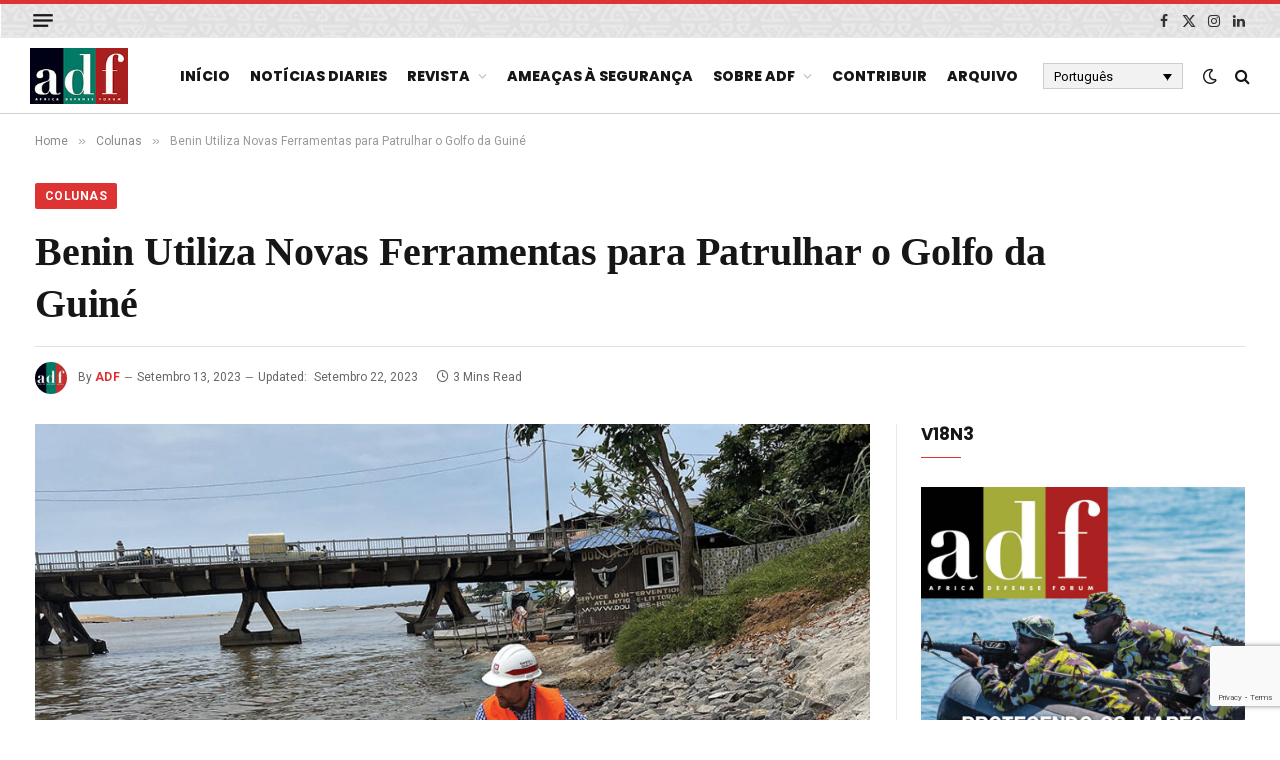

--- FILE ---
content_type: text/html; charset=UTF-8
request_url: https://adf-magazine.com/pt-pt/2023/09/benin-utiliza-novas-ferramentas-para-patrulhar-o-golfo-da-guine/
body_size: 23328
content:

<!DOCTYPE html>
<html lang="pt-pt" class="s-light site-s-light">

<head>

	<meta charset="UTF-8" />
	<meta name="viewport" content="width=device-width, initial-scale=1" />
	
<!-- Author Meta Tags by Molongui Authorship, visit: https://wordpress.org/plugins/molongui-authorship/ -->
<meta name="author" content="ADF">
<!-- /Molongui Authorship -->

<meta name='robots' content='index, follow, max-image-preview:large, max-snippet:-1, max-video-preview:-1' />
	<style>img:is([sizes="auto" i], [sizes^="auto," i]) { contain-intrinsic-size: 3000px 1500px }</style>
	<link rel="alternate" hreflang="en-us" href="https://adf-magazine.com/2023/09/benin-uses-new-tools-to-patrol-gulf-of-guinea/" />
<link rel="alternate" hreflang="fr-fr" href="https://adf-magazine.com/fr/2023/09/le-benin-emploie-de-nouveaux-outils-pour-conduire-des-patrouilles-dans-le-golfe-de-guinee/" />
<link rel="alternate" hreflang="ar" href="https://adf-magazine.com/ar/2023/09/%d8%a8%d9%86%d9%8a%d9%86-%d8%aa%d8%b3%d8%aa%d8%ae%d8%af%d9%85-%d8%a3%d8%af%d9%88%d8%a7%d8%aa-%d8%ac%d8%af%d9%8a%d8%af%d8%a9-%d9%84%d8%aa%d8%b3%d9%8a%d9%8a%d8%b1-%d8%af%d9%88%d8%b1%d9%8a%d8%a7%d8%aa/" />
<link rel="alternate" hreflang="pt-pt" href="https://adf-magazine.com/pt-pt/2023/09/benin-utiliza-novas-ferramentas-para-patrulhar-o-golfo-da-guine/" />
<link rel="alternate" hreflang="x-default" href="https://adf-magazine.com/2023/09/benin-uses-new-tools-to-patrol-gulf-of-guinea/" />

<!-- Google Tag Manager for WordPress by gtm4wp.com -->
<script data-cfasync="false" data-pagespeed-no-defer>
	var gtm4wp_datalayer_name = "dataLayer";
	var dataLayer = dataLayer || [];

	const gtm4wp_scrollerscript_debugmode         = false;
	const gtm4wp_scrollerscript_callbacktime      = 100;
	const gtm4wp_scrollerscript_readerlocation    = 150;
	const gtm4wp_scrollerscript_contentelementid  = "content";
	const gtm4wp_scrollerscript_scannertime       = 60;
</script>
<!-- End Google Tag Manager for WordPress by gtm4wp.com -->
	<!-- This site is optimized with the Yoast SEO plugin v26.7 - https://yoast.com/wordpress/plugins/seo/ -->
	<title>Benin Utiliza Novas Ferramentas para Patrulhar o Golfo da Guiné - Africa Defense Forum</title><link rel="preload" as="image" imagesrcset="https://adf-magazine.com/wp-content/uploads/2023/09/TOOLS_USACE_2_CMYK-1024x768.jpg 1024w, https://adf-magazine.com/wp-content/uploads/2023/09/TOOLS_USACE_2_CMYK-768x576.jpg 768w, https://adf-magazine.com/wp-content/uploads/2023/09/TOOLS_USACE_2_CMYK.jpg 1080w" imagesizes="(max-width: 854px) 100vw, 854px" /><link rel="preload" as="font" href="https://adf-magazine.com/wp-content/themes/smart-mag/css/icons/fonts/ts-icons.woff2?v3.2" type="font/woff2" crossorigin="anonymous" />
	<link rel="canonical" href="https://adf-magazine.com/pt-pt/2023/09/benin-utiliza-novas-ferramentas-para-patrulhar-o-golfo-da-guine/" />
	<meta property="og:locale" content="pt_PT" />
	<meta property="og:type" content="article" />
	<meta property="og:title" content="Benin Utiliza Novas Ferramentas para Patrulhar o Golfo da Guiné - Africa Defense Forum" />
	<meta property="og:description" content="EQUIPA da ADF | FOTOS DE CHRISTOPHER GARDNER, CORPO DE ENGENHEIROS DO EXÉRCITO DOS EUA Para ajudar o Benin a combater a pirataria e outros crimes marítimos no Golfo da Guiné, o governo dos EUA entregou uma nova embarcação de patrulha ao país, em Dezembro de 2022. Os EUA também ajudaram a construir uma nova" />
	<meta property="og:url" content="https://adf-magazine.com/pt-pt/2023/09/benin-utiliza-novas-ferramentas-para-patrulhar-o-golfo-da-guine/" />
	<meta property="og:site_name" content="Africa Defense Forum" />
	<meta property="article:publisher" content="https://www.facebook.com/ADFmagazine/" />
	<meta property="article:published_time" content="2023-09-13T19:05:21+00:00" />
	<meta property="article:modified_time" content="2023-09-22T17:21:52+00:00" />
	<meta property="og:image" content="https://adf-magazine.com/wp-content/uploads/2023/09/TOOLS_USACE_2_CMYK.jpg" />
	<meta property="og:image:width" content="1080" />
	<meta property="og:image:height" content="810" />
	<meta property="og:image:type" content="image/jpeg" />
	<meta name="author" content="ADF" />
	<meta name="twitter:card" content="summary_large_image" />
	<meta name="twitter:creator" content="@ADFmagazine" />
	<meta name="twitter:site" content="@ADFmagazine" />
	<meta name="twitter:label1" content="Escrito por" />
	<meta name="twitter:data1" content="ADF" />
	<meta name="twitter:label2" content="Tempo estimado de leitura" />
	<meta name="twitter:data2" content="3 minutos" />
	<script type="application/ld+json" class="yoast-schema-graph">{"@context":"https://schema.org","@graph":[{"@type":"Article","@id":"https://adf-magazine.com/pt-pt/2023/09/benin-utiliza-novas-ferramentas-para-patrulhar-o-golfo-da-guine/#article","isPartOf":{"@id":"https://adf-magazine.com/pt-pt/2023/09/benin-utiliza-novas-ferramentas-para-patrulhar-o-golfo-da-guine/"},"author":{"name":"ADF","@id":"https://adf-magazine.com/#/schema/person/f266a6061389568b5a11465bb38bc025"},"headline":"Benin Utiliza Novas Ferramentas para Patrulhar o Golfo da Guiné","datePublished":"2023-09-13T19:05:21+00:00","dateModified":"2023-09-22T17:21:52+00:00","mainEntityOfPage":{"@id":"https://adf-magazine.com/pt-pt/2023/09/benin-utiliza-novas-ferramentas-para-patrulhar-o-golfo-da-guine/"},"wordCount":548,"commentCount":0,"image":{"@id":"https://adf-magazine.com/pt-pt/2023/09/benin-utiliza-novas-ferramentas-para-patrulhar-o-golfo-da-guine/#primaryimage"},"thumbnailUrl":"https://adf-magazine.com/wp-content/uploads/2023/09/TOOLS_USACE_2_CMYK.jpg","articleSection":["Colunas","Ferramentas da Profissão"],"inLanguage":"pt-PT","potentialAction":[{"@type":"CommentAction","name":"Comment","target":["https://adf-magazine.com/pt-pt/2023/09/benin-utiliza-novas-ferramentas-para-patrulhar-o-golfo-da-guine/#respond"]}]},{"@type":"WebPage","@id":"https://adf-magazine.com/pt-pt/2023/09/benin-utiliza-novas-ferramentas-para-patrulhar-o-golfo-da-guine/","url":"https://adf-magazine.com/pt-pt/2023/09/benin-utiliza-novas-ferramentas-para-patrulhar-o-golfo-da-guine/","name":"Benin Utiliza Novas Ferramentas para Patrulhar o Golfo da Guiné - Africa Defense Forum","isPartOf":{"@id":"https://adf-magazine.com/#website"},"primaryImageOfPage":{"@id":"https://adf-magazine.com/pt-pt/2023/09/benin-utiliza-novas-ferramentas-para-patrulhar-o-golfo-da-guine/#primaryimage"},"image":{"@id":"https://adf-magazine.com/pt-pt/2023/09/benin-utiliza-novas-ferramentas-para-patrulhar-o-golfo-da-guine/#primaryimage"},"thumbnailUrl":"https://adf-magazine.com/wp-content/uploads/2023/09/TOOLS_USACE_2_CMYK.jpg","datePublished":"2023-09-13T19:05:21+00:00","dateModified":"2023-09-22T17:21:52+00:00","author":{"@id":"https://adf-magazine.com/#/schema/person/f266a6061389568b5a11465bb38bc025"},"breadcrumb":{"@id":"https://adf-magazine.com/pt-pt/2023/09/benin-utiliza-novas-ferramentas-para-patrulhar-o-golfo-da-guine/#breadcrumb"},"inLanguage":"pt-PT","potentialAction":[{"@type":"ReadAction","target":["https://adf-magazine.com/pt-pt/2023/09/benin-utiliza-novas-ferramentas-para-patrulhar-o-golfo-da-guine/"]}]},{"@type":"ImageObject","inLanguage":"pt-PT","@id":"https://adf-magazine.com/pt-pt/2023/09/benin-utiliza-novas-ferramentas-para-patrulhar-o-golfo-da-guine/#primaryimage","url":"https://adf-magazine.com/wp-content/uploads/2023/09/TOOLS_USACE_2_CMYK.jpg","contentUrl":"https://adf-magazine.com/wp-content/uploads/2023/09/TOOLS_USACE_2_CMYK.jpg","width":1080,"height":810},{"@type":"BreadcrumbList","@id":"https://adf-magazine.com/pt-pt/2023/09/benin-utiliza-novas-ferramentas-para-patrulhar-o-golfo-da-guine/#breadcrumb","itemListElement":[{"@type":"ListItem","position":1,"name":"Home","item":"https://adf-magazine.com/"},{"@type":"ListItem","position":2,"name":"Benin Utiliza Novas Ferramentas para Patrulhar o Golfo da Guiné"}]},{"@type":"WebSite","@id":"https://adf-magazine.com/#website","url":"https://adf-magazine.com/","name":"Africa Defense Forum","description":"Africa Defense Forum","potentialAction":[{"@type":"SearchAction","target":{"@type":"EntryPoint","urlTemplate":"https://adf-magazine.com/?s={search_term_string}"},"query-input":{"@type":"PropertyValueSpecification","valueRequired":true,"valueName":"search_term_string"}}],"inLanguage":"pt-PT"},{"@type":"Person","@id":"https://adf-magazine.com/#/schema/person/f266a6061389568b5a11465bb38bc025","name":"ADF","image":{"@type":"ImageObject","inLanguage":"pt-PT","@id":"https://adf-magazine.com/#/schema/person/image/","url":"https://adf-magazine.com/wp-content/uploads/2024/09/cropped-136329779_2512474528877131_6690496580460977777_n.jpg","contentUrl":"https://adf-magazine.com/wp-content/uploads/2024/09/cropped-136329779_2512474528877131_6690496580460977777_n.jpg","caption":"ADF"},"description":"ADF is a professional military magazine published quarterly by U.S. Africa Command to provide an international forum for African security professionals. ADF covers topics such as counter terrorism strategies, security and defense operations, transnational crime, and all other issues affecting peace, stability, and good governance on the African continent.","sameAs":["https://x.com/ADFmagazine"],"url":"https://adf-magazine.com/pt-pt/author/adf/"}]}</script>
	<!-- / Yoast SEO plugin. -->


<script type='application/javascript'  id='pys-version-script'>console.log('PixelYourSite Free version 11.1.5.2');</script>
<link rel='dns-prefetch' href='//fonts.googleapis.com' />
<link rel="alternate" type="application/rss+xml" title="Africa Defense Forum &raquo; Feed" href="https://adf-magazine.com/pt-pt/feed/" />
<link rel="alternate" type="application/rss+xml" title="Africa Defense Forum &raquo; Feed de comentários" href="https://adf-magazine.com/pt-pt/comments/feed/" />
		<!-- This site uses the Google Analytics by MonsterInsights plugin v9.11.1 - Using Analytics tracking - https://www.monsterinsights.com/ -->
							<script src="//www.googletagmanager.com/gtag/js?id=G-DNPFW5X851"  data-cfasync="false" data-wpfc-render="false" type="text/javascript" async></script>
			<script data-cfasync="false" data-wpfc-render="false" type="text/javascript">
				var mi_version = '9.11.1';
				var mi_track_user = true;
				var mi_no_track_reason = '';
								var MonsterInsightsDefaultLocations = {"page_location":"https:\/\/adf-magazine.com\/pt-pt\/2023\/09\/benin-utiliza-novas-ferramentas-para-patrulhar-o-golfo-da-guine\/"};
								if ( typeof MonsterInsightsPrivacyGuardFilter === 'function' ) {
					var MonsterInsightsLocations = (typeof MonsterInsightsExcludeQuery === 'object') ? MonsterInsightsPrivacyGuardFilter( MonsterInsightsExcludeQuery ) : MonsterInsightsPrivacyGuardFilter( MonsterInsightsDefaultLocations );
				} else {
					var MonsterInsightsLocations = (typeof MonsterInsightsExcludeQuery === 'object') ? MonsterInsightsExcludeQuery : MonsterInsightsDefaultLocations;
				}

								var disableStrs = [
										'ga-disable-G-DNPFW5X851',
									];

				/* Function to detect opted out users */
				function __gtagTrackerIsOptedOut() {
					for (var index = 0; index < disableStrs.length; index++) {
						if (document.cookie.indexOf(disableStrs[index] + '=true') > -1) {
							return true;
						}
					}

					return false;
				}

				/* Disable tracking if the opt-out cookie exists. */
				if (__gtagTrackerIsOptedOut()) {
					for (var index = 0; index < disableStrs.length; index++) {
						window[disableStrs[index]] = true;
					}
				}

				/* Opt-out function */
				function __gtagTrackerOptout() {
					for (var index = 0; index < disableStrs.length; index++) {
						document.cookie = disableStrs[index] + '=true; expires=Thu, 31 Dec 2099 23:59:59 UTC; path=/';
						window[disableStrs[index]] = true;
					}
				}

				if ('undefined' === typeof gaOptout) {
					function gaOptout() {
						__gtagTrackerOptout();
					}
				}
								window.dataLayer = window.dataLayer || [];

				window.MonsterInsightsDualTracker = {
					helpers: {},
					trackers: {},
				};
				if (mi_track_user) {
					function __gtagDataLayer() {
						dataLayer.push(arguments);
					}

					function __gtagTracker(type, name, parameters) {
						if (!parameters) {
							parameters = {};
						}

						if (parameters.send_to) {
							__gtagDataLayer.apply(null, arguments);
							return;
						}

						if (type === 'event') {
														parameters.send_to = monsterinsights_frontend.v4_id;
							var hookName = name;
							if (typeof parameters['event_category'] !== 'undefined') {
								hookName = parameters['event_category'] + ':' + name;
							}

							if (typeof MonsterInsightsDualTracker.trackers[hookName] !== 'undefined') {
								MonsterInsightsDualTracker.trackers[hookName](parameters);
							} else {
								__gtagDataLayer('event', name, parameters);
							}
							
						} else {
							__gtagDataLayer.apply(null, arguments);
						}
					}

					__gtagTracker('js', new Date());
					__gtagTracker('set', {
						'developer_id.dZGIzZG': true,
											});
					if ( MonsterInsightsLocations.page_location ) {
						__gtagTracker('set', MonsterInsightsLocations);
					}
										__gtagTracker('config', 'G-DNPFW5X851', {"forceSSL":"true","link_attribution":"true"} );
										window.gtag = __gtagTracker;										(function () {
						/* https://developers.google.com/analytics/devguides/collection/analyticsjs/ */
						/* ga and __gaTracker compatibility shim. */
						var noopfn = function () {
							return null;
						};
						var newtracker = function () {
							return new Tracker();
						};
						var Tracker = function () {
							return null;
						};
						var p = Tracker.prototype;
						p.get = noopfn;
						p.set = noopfn;
						p.send = function () {
							var args = Array.prototype.slice.call(arguments);
							args.unshift('send');
							__gaTracker.apply(null, args);
						};
						var __gaTracker = function () {
							var len = arguments.length;
							if (len === 0) {
								return;
							}
							var f = arguments[len - 1];
							if (typeof f !== 'object' || f === null || typeof f.hitCallback !== 'function') {
								if ('send' === arguments[0]) {
									var hitConverted, hitObject = false, action;
									if ('event' === arguments[1]) {
										if ('undefined' !== typeof arguments[3]) {
											hitObject = {
												'eventAction': arguments[3],
												'eventCategory': arguments[2],
												'eventLabel': arguments[4],
												'value': arguments[5] ? arguments[5] : 1,
											}
										}
									}
									if ('pageview' === arguments[1]) {
										if ('undefined' !== typeof arguments[2]) {
											hitObject = {
												'eventAction': 'page_view',
												'page_path': arguments[2],
											}
										}
									}
									if (typeof arguments[2] === 'object') {
										hitObject = arguments[2];
									}
									if (typeof arguments[5] === 'object') {
										Object.assign(hitObject, arguments[5]);
									}
									if ('undefined' !== typeof arguments[1].hitType) {
										hitObject = arguments[1];
										if ('pageview' === hitObject.hitType) {
											hitObject.eventAction = 'page_view';
										}
									}
									if (hitObject) {
										action = 'timing' === arguments[1].hitType ? 'timing_complete' : hitObject.eventAction;
										hitConverted = mapArgs(hitObject);
										__gtagTracker('event', action, hitConverted);
									}
								}
								return;
							}

							function mapArgs(args) {
								var arg, hit = {};
								var gaMap = {
									'eventCategory': 'event_category',
									'eventAction': 'event_action',
									'eventLabel': 'event_label',
									'eventValue': 'event_value',
									'nonInteraction': 'non_interaction',
									'timingCategory': 'event_category',
									'timingVar': 'name',
									'timingValue': 'value',
									'timingLabel': 'event_label',
									'page': 'page_path',
									'location': 'page_location',
									'title': 'page_title',
									'referrer' : 'page_referrer',
								};
								for (arg in args) {
																		if (!(!args.hasOwnProperty(arg) || !gaMap.hasOwnProperty(arg))) {
										hit[gaMap[arg]] = args[arg];
									} else {
										hit[arg] = args[arg];
									}
								}
								return hit;
							}

							try {
								f.hitCallback();
							} catch (ex) {
							}
						};
						__gaTracker.create = newtracker;
						__gaTracker.getByName = newtracker;
						__gaTracker.getAll = function () {
							return [];
						};
						__gaTracker.remove = noopfn;
						__gaTracker.loaded = true;
						window['__gaTracker'] = __gaTracker;
					})();
									} else {
										console.log("");
					(function () {
						function __gtagTracker() {
							return null;
						}

						window['__gtagTracker'] = __gtagTracker;
						window['gtag'] = __gtagTracker;
					})();
									}
			</script>
							<!-- / Google Analytics by MonsterInsights -->
		<script type="text/javascript">
/* <![CDATA[ */
window._wpemojiSettings = {"baseUrl":"https:\/\/s.w.org\/images\/core\/emoji\/16.0.1\/72x72\/","ext":".png","svgUrl":"https:\/\/s.w.org\/images\/core\/emoji\/16.0.1\/svg\/","svgExt":".svg","source":{"concatemoji":"https:\/\/adf-magazine.com\/wp-includes\/js\/wp-emoji-release.min.js?ver=6.8.3"}};
/*! This file is auto-generated */
!function(s,n){var o,i,e;function c(e){try{var t={supportTests:e,timestamp:(new Date).valueOf()};sessionStorage.setItem(o,JSON.stringify(t))}catch(e){}}function p(e,t,n){e.clearRect(0,0,e.canvas.width,e.canvas.height),e.fillText(t,0,0);var t=new Uint32Array(e.getImageData(0,0,e.canvas.width,e.canvas.height).data),a=(e.clearRect(0,0,e.canvas.width,e.canvas.height),e.fillText(n,0,0),new Uint32Array(e.getImageData(0,0,e.canvas.width,e.canvas.height).data));return t.every(function(e,t){return e===a[t]})}function u(e,t){e.clearRect(0,0,e.canvas.width,e.canvas.height),e.fillText(t,0,0);for(var n=e.getImageData(16,16,1,1),a=0;a<n.data.length;a++)if(0!==n.data[a])return!1;return!0}function f(e,t,n,a){switch(t){case"flag":return n(e,"\ud83c\udff3\ufe0f\u200d\u26a7\ufe0f","\ud83c\udff3\ufe0f\u200b\u26a7\ufe0f")?!1:!n(e,"\ud83c\udde8\ud83c\uddf6","\ud83c\udde8\u200b\ud83c\uddf6")&&!n(e,"\ud83c\udff4\udb40\udc67\udb40\udc62\udb40\udc65\udb40\udc6e\udb40\udc67\udb40\udc7f","\ud83c\udff4\u200b\udb40\udc67\u200b\udb40\udc62\u200b\udb40\udc65\u200b\udb40\udc6e\u200b\udb40\udc67\u200b\udb40\udc7f");case"emoji":return!a(e,"\ud83e\udedf")}return!1}function g(e,t,n,a){var r="undefined"!=typeof WorkerGlobalScope&&self instanceof WorkerGlobalScope?new OffscreenCanvas(300,150):s.createElement("canvas"),o=r.getContext("2d",{willReadFrequently:!0}),i=(o.textBaseline="top",o.font="600 32px Arial",{});return e.forEach(function(e){i[e]=t(o,e,n,a)}),i}function t(e){var t=s.createElement("script");t.src=e,t.defer=!0,s.head.appendChild(t)}"undefined"!=typeof Promise&&(o="wpEmojiSettingsSupports",i=["flag","emoji"],n.supports={everything:!0,everythingExceptFlag:!0},e=new Promise(function(e){s.addEventListener("DOMContentLoaded",e,{once:!0})}),new Promise(function(t){var n=function(){try{var e=JSON.parse(sessionStorage.getItem(o));if("object"==typeof e&&"number"==typeof e.timestamp&&(new Date).valueOf()<e.timestamp+604800&&"object"==typeof e.supportTests)return e.supportTests}catch(e){}return null}();if(!n){if("undefined"!=typeof Worker&&"undefined"!=typeof OffscreenCanvas&&"undefined"!=typeof URL&&URL.createObjectURL&&"undefined"!=typeof Blob)try{var e="postMessage("+g.toString()+"("+[JSON.stringify(i),f.toString(),p.toString(),u.toString()].join(",")+"));",a=new Blob([e],{type:"text/javascript"}),r=new Worker(URL.createObjectURL(a),{name:"wpTestEmojiSupports"});return void(r.onmessage=function(e){c(n=e.data),r.terminate(),t(n)})}catch(e){}c(n=g(i,f,p,u))}t(n)}).then(function(e){for(var t in e)n.supports[t]=e[t],n.supports.everything=n.supports.everything&&n.supports[t],"flag"!==t&&(n.supports.everythingExceptFlag=n.supports.everythingExceptFlag&&n.supports[t]);n.supports.everythingExceptFlag=n.supports.everythingExceptFlag&&!n.supports.flag,n.DOMReady=!1,n.readyCallback=function(){n.DOMReady=!0}}).then(function(){return e}).then(function(){var e;n.supports.everything||(n.readyCallback(),(e=n.source||{}).concatemoji?t(e.concatemoji):e.wpemoji&&e.twemoji&&(t(e.twemoji),t(e.wpemoji)))}))}((window,document),window._wpemojiSettings);
/* ]]> */
</script>
<style type="text/css" media="all">
.wpautoterms-footer{background-color:#ffffff;text-align:center;}
.wpautoterms-footer a{color:#000000;font-family:Arial, sans-serif;font-size:14px;}
.wpautoterms-footer .separator{color:#cccccc;font-family:Arial, sans-serif;font-size:14px;}</style>
<style id='wp-emoji-styles-inline-css' type='text/css'>

	img.wp-smiley, img.emoji {
		display: inline !important;
		border: none !important;
		box-shadow: none !important;
		height: 1em !important;
		width: 1em !important;
		margin: 0 0.07em !important;
		vertical-align: -0.1em !important;
		background: none !important;
		padding: 0 !important;
	}
</style>
<link rel='stylesheet' id='wp-block-library-css' href='https://adf-magazine.com/wp-includes/css/dist/block-library/style.min.css?ver=6.8.3' type='text/css' media='all' />
<style id='classic-theme-styles-inline-css' type='text/css'>
/*! This file is auto-generated */
.wp-block-button__link{color:#fff;background-color:#32373c;border-radius:9999px;box-shadow:none;text-decoration:none;padding:calc(.667em + 2px) calc(1.333em + 2px);font-size:1.125em}.wp-block-file__button{background:#32373c;color:#fff;text-decoration:none}
</style>
<style id='global-styles-inline-css' type='text/css'>
:root{--wp--preset--aspect-ratio--square: 1;--wp--preset--aspect-ratio--4-3: 4/3;--wp--preset--aspect-ratio--3-4: 3/4;--wp--preset--aspect-ratio--3-2: 3/2;--wp--preset--aspect-ratio--2-3: 2/3;--wp--preset--aspect-ratio--16-9: 16/9;--wp--preset--aspect-ratio--9-16: 9/16;--wp--preset--color--black: #000000;--wp--preset--color--cyan-bluish-gray: #abb8c3;--wp--preset--color--white: #ffffff;--wp--preset--color--pale-pink: #f78da7;--wp--preset--color--vivid-red: #cf2e2e;--wp--preset--color--luminous-vivid-orange: #ff6900;--wp--preset--color--luminous-vivid-amber: #fcb900;--wp--preset--color--light-green-cyan: #7bdcb5;--wp--preset--color--vivid-green-cyan: #00d084;--wp--preset--color--pale-cyan-blue: #8ed1fc;--wp--preset--color--vivid-cyan-blue: #0693e3;--wp--preset--color--vivid-purple: #9b51e0;--wp--preset--gradient--vivid-cyan-blue-to-vivid-purple: linear-gradient(135deg,rgba(6,147,227,1) 0%,rgb(155,81,224) 100%);--wp--preset--gradient--light-green-cyan-to-vivid-green-cyan: linear-gradient(135deg,rgb(122,220,180) 0%,rgb(0,208,130) 100%);--wp--preset--gradient--luminous-vivid-amber-to-luminous-vivid-orange: linear-gradient(135deg,rgba(252,185,0,1) 0%,rgba(255,105,0,1) 100%);--wp--preset--gradient--luminous-vivid-orange-to-vivid-red: linear-gradient(135deg,rgba(255,105,0,1) 0%,rgb(207,46,46) 100%);--wp--preset--gradient--very-light-gray-to-cyan-bluish-gray: linear-gradient(135deg,rgb(238,238,238) 0%,rgb(169,184,195) 100%);--wp--preset--gradient--cool-to-warm-spectrum: linear-gradient(135deg,rgb(74,234,220) 0%,rgb(151,120,209) 20%,rgb(207,42,186) 40%,rgb(238,44,130) 60%,rgb(251,105,98) 80%,rgb(254,248,76) 100%);--wp--preset--gradient--blush-light-purple: linear-gradient(135deg,rgb(255,206,236) 0%,rgb(152,150,240) 100%);--wp--preset--gradient--blush-bordeaux: linear-gradient(135deg,rgb(254,205,165) 0%,rgb(254,45,45) 50%,rgb(107,0,62) 100%);--wp--preset--gradient--luminous-dusk: linear-gradient(135deg,rgb(255,203,112) 0%,rgb(199,81,192) 50%,rgb(65,88,208) 100%);--wp--preset--gradient--pale-ocean: linear-gradient(135deg,rgb(255,245,203) 0%,rgb(182,227,212) 50%,rgb(51,167,181) 100%);--wp--preset--gradient--electric-grass: linear-gradient(135deg,rgb(202,248,128) 0%,rgb(113,206,126) 100%);--wp--preset--gradient--midnight: linear-gradient(135deg,rgb(2,3,129) 0%,rgb(40,116,252) 100%);--wp--preset--font-size--small: 13px;--wp--preset--font-size--medium: 20px;--wp--preset--font-size--large: 36px;--wp--preset--font-size--x-large: 42px;--wp--preset--spacing--20: 0.44rem;--wp--preset--spacing--30: 0.67rem;--wp--preset--spacing--40: 1rem;--wp--preset--spacing--50: 1.5rem;--wp--preset--spacing--60: 2.25rem;--wp--preset--spacing--70: 3.38rem;--wp--preset--spacing--80: 5.06rem;--wp--preset--shadow--natural: 6px 6px 9px rgba(0, 0, 0, 0.2);--wp--preset--shadow--deep: 12px 12px 50px rgba(0, 0, 0, 0.4);--wp--preset--shadow--sharp: 6px 6px 0px rgba(0, 0, 0, 0.2);--wp--preset--shadow--outlined: 6px 6px 0px -3px rgba(255, 255, 255, 1), 6px 6px rgba(0, 0, 0, 1);--wp--preset--shadow--crisp: 6px 6px 0px rgba(0, 0, 0, 1);}:where(.is-layout-flex){gap: 0.5em;}:where(.is-layout-grid){gap: 0.5em;}body .is-layout-flex{display: flex;}.is-layout-flex{flex-wrap: wrap;align-items: center;}.is-layout-flex > :is(*, div){margin: 0;}body .is-layout-grid{display: grid;}.is-layout-grid > :is(*, div){margin: 0;}:where(.wp-block-columns.is-layout-flex){gap: 2em;}:where(.wp-block-columns.is-layout-grid){gap: 2em;}:where(.wp-block-post-template.is-layout-flex){gap: 1.25em;}:where(.wp-block-post-template.is-layout-grid){gap: 1.25em;}.has-black-color{color: var(--wp--preset--color--black) !important;}.has-cyan-bluish-gray-color{color: var(--wp--preset--color--cyan-bluish-gray) !important;}.has-white-color{color: var(--wp--preset--color--white) !important;}.has-pale-pink-color{color: var(--wp--preset--color--pale-pink) !important;}.has-vivid-red-color{color: var(--wp--preset--color--vivid-red) !important;}.has-luminous-vivid-orange-color{color: var(--wp--preset--color--luminous-vivid-orange) !important;}.has-luminous-vivid-amber-color{color: var(--wp--preset--color--luminous-vivid-amber) !important;}.has-light-green-cyan-color{color: var(--wp--preset--color--light-green-cyan) !important;}.has-vivid-green-cyan-color{color: var(--wp--preset--color--vivid-green-cyan) !important;}.has-pale-cyan-blue-color{color: var(--wp--preset--color--pale-cyan-blue) !important;}.has-vivid-cyan-blue-color{color: var(--wp--preset--color--vivid-cyan-blue) !important;}.has-vivid-purple-color{color: var(--wp--preset--color--vivid-purple) !important;}.has-black-background-color{background-color: var(--wp--preset--color--black) !important;}.has-cyan-bluish-gray-background-color{background-color: var(--wp--preset--color--cyan-bluish-gray) !important;}.has-white-background-color{background-color: var(--wp--preset--color--white) !important;}.has-pale-pink-background-color{background-color: var(--wp--preset--color--pale-pink) !important;}.has-vivid-red-background-color{background-color: var(--wp--preset--color--vivid-red) !important;}.has-luminous-vivid-orange-background-color{background-color: var(--wp--preset--color--luminous-vivid-orange) !important;}.has-luminous-vivid-amber-background-color{background-color: var(--wp--preset--color--luminous-vivid-amber) !important;}.has-light-green-cyan-background-color{background-color: var(--wp--preset--color--light-green-cyan) !important;}.has-vivid-green-cyan-background-color{background-color: var(--wp--preset--color--vivid-green-cyan) !important;}.has-pale-cyan-blue-background-color{background-color: var(--wp--preset--color--pale-cyan-blue) !important;}.has-vivid-cyan-blue-background-color{background-color: var(--wp--preset--color--vivid-cyan-blue) !important;}.has-vivid-purple-background-color{background-color: var(--wp--preset--color--vivid-purple) !important;}.has-black-border-color{border-color: var(--wp--preset--color--black) !important;}.has-cyan-bluish-gray-border-color{border-color: var(--wp--preset--color--cyan-bluish-gray) !important;}.has-white-border-color{border-color: var(--wp--preset--color--white) !important;}.has-pale-pink-border-color{border-color: var(--wp--preset--color--pale-pink) !important;}.has-vivid-red-border-color{border-color: var(--wp--preset--color--vivid-red) !important;}.has-luminous-vivid-orange-border-color{border-color: var(--wp--preset--color--luminous-vivid-orange) !important;}.has-luminous-vivid-amber-border-color{border-color: var(--wp--preset--color--luminous-vivid-amber) !important;}.has-light-green-cyan-border-color{border-color: var(--wp--preset--color--light-green-cyan) !important;}.has-vivid-green-cyan-border-color{border-color: var(--wp--preset--color--vivid-green-cyan) !important;}.has-pale-cyan-blue-border-color{border-color: var(--wp--preset--color--pale-cyan-blue) !important;}.has-vivid-cyan-blue-border-color{border-color: var(--wp--preset--color--vivid-cyan-blue) !important;}.has-vivid-purple-border-color{border-color: var(--wp--preset--color--vivid-purple) !important;}.has-vivid-cyan-blue-to-vivid-purple-gradient-background{background: var(--wp--preset--gradient--vivid-cyan-blue-to-vivid-purple) !important;}.has-light-green-cyan-to-vivid-green-cyan-gradient-background{background: var(--wp--preset--gradient--light-green-cyan-to-vivid-green-cyan) !important;}.has-luminous-vivid-amber-to-luminous-vivid-orange-gradient-background{background: var(--wp--preset--gradient--luminous-vivid-amber-to-luminous-vivid-orange) !important;}.has-luminous-vivid-orange-to-vivid-red-gradient-background{background: var(--wp--preset--gradient--luminous-vivid-orange-to-vivid-red) !important;}.has-very-light-gray-to-cyan-bluish-gray-gradient-background{background: var(--wp--preset--gradient--very-light-gray-to-cyan-bluish-gray) !important;}.has-cool-to-warm-spectrum-gradient-background{background: var(--wp--preset--gradient--cool-to-warm-spectrum) !important;}.has-blush-light-purple-gradient-background{background: var(--wp--preset--gradient--blush-light-purple) !important;}.has-blush-bordeaux-gradient-background{background: var(--wp--preset--gradient--blush-bordeaux) !important;}.has-luminous-dusk-gradient-background{background: var(--wp--preset--gradient--luminous-dusk) !important;}.has-pale-ocean-gradient-background{background: var(--wp--preset--gradient--pale-ocean) !important;}.has-electric-grass-gradient-background{background: var(--wp--preset--gradient--electric-grass) !important;}.has-midnight-gradient-background{background: var(--wp--preset--gradient--midnight) !important;}.has-small-font-size{font-size: var(--wp--preset--font-size--small) !important;}.has-medium-font-size{font-size: var(--wp--preset--font-size--medium) !important;}.has-large-font-size{font-size: var(--wp--preset--font-size--large) !important;}.has-x-large-font-size{font-size: var(--wp--preset--font-size--x-large) !important;}
:where(.wp-block-post-template.is-layout-flex){gap: 1.25em;}:where(.wp-block-post-template.is-layout-grid){gap: 1.25em;}
:where(.wp-block-columns.is-layout-flex){gap: 2em;}:where(.wp-block-columns.is-layout-grid){gap: 2em;}
:root :where(.wp-block-pullquote){font-size: 1.5em;line-height: 1.6;}
</style>
<link rel='stylesheet' id='wpautoterms_css-css' href='https://adf-magazine.com/wp-content/plugins/auto-terms-of-service-and-privacy-policy/css/wpautoterms.css?ver=6.8.3' type='text/css' media='all' />
<link rel='stylesheet' id='contact-form-7-css' href='https://adf-magazine.com/wp-content/plugins/contact-form-7/includes/css/styles.css?ver=6.1.4' type='text/css' media='all' />
<link rel='stylesheet' id='wpml-legacy-dropdown-0-css' href='https://adf-magazine.com/wp-content/plugins/sitepress-multilingual-cms/templates/language-switchers/legacy-dropdown/style.min.css?ver=1' type='text/css' media='all' />
<style id='wpml-legacy-dropdown-0-inline-css' type='text/css'>
.wpml-ls-statics-shortcode_actions{background-color:#f2f2f2;}.wpml-ls-statics-shortcode_actions, .wpml-ls-statics-shortcode_actions .wpml-ls-sub-menu, .wpml-ls-statics-shortcode_actions a {border-color:#cdcdcd;}.wpml-ls-statics-shortcode_actions a, .wpml-ls-statics-shortcode_actions .wpml-ls-sub-menu a, .wpml-ls-statics-shortcode_actions .wpml-ls-sub-menu a:link, .wpml-ls-statics-shortcode_actions li:not(.wpml-ls-current-language) .wpml-ls-link, .wpml-ls-statics-shortcode_actions li:not(.wpml-ls-current-language) .wpml-ls-link:link {color:#000000;background-color:#f2f2f2;}.wpml-ls-statics-shortcode_actions .wpml-ls-sub-menu a:hover,.wpml-ls-statics-shortcode_actions .wpml-ls-sub-menu a:focus, .wpml-ls-statics-shortcode_actions .wpml-ls-sub-menu a:link:hover, .wpml-ls-statics-shortcode_actions .wpml-ls-sub-menu a:link:focus {color:#000000;background-color:#f2f2f2;}.wpml-ls-statics-shortcode_actions .wpml-ls-current-language > a {color:#000000;background-color:#f2f2f2;}.wpml-ls-statics-shortcode_actions .wpml-ls-current-language:hover>a, .wpml-ls-statics-shortcode_actions .wpml-ls-current-language>a:focus {color:#000000;background-color:#f2f2f2;}
</style>
<link rel='stylesheet' id='wpml-menu-item-0-css' href='https://adf-magazine.com/wp-content/plugins/sitepress-multilingual-cms/templates/language-switchers/menu-item/style.min.css?ver=1' type='text/css' media='all' />
<link rel='stylesheet' id='wp-components-css' href='https://adf-magazine.com/wp-includes/css/dist/components/style.min.css?ver=6.8.3' type='text/css' media='all' />
<link rel='stylesheet' id='godaddy-styles-css' href='https://adf-magazine.com/wp-content/mu-plugins/vendor/wpex/godaddy-launch/includes/Dependencies/GoDaddy/Styles/build/latest.css?ver=2.0.2' type='text/css' media='all' />
<link rel='stylesheet' id='smartmag-core-css' href='https://adf-magazine.com/wp-content/themes/smart-mag/style.css?ver=10.3.2' type='text/css' media='all' />
<link rel='stylesheet' id='smartmag-fonts-css' href='https://fonts.googleapis.com/css?family=Roboto%3A400%2C400i%2C500%2C700' type='text/css' media='all' />
<link rel='stylesheet' id='smartmag-magnific-popup-css' href='https://adf-magazine.com/wp-content/themes/smart-mag/css/lightbox.css?ver=10.3.2' type='text/css' media='all' />
<link rel='stylesheet' id='smartmag-icons-css' href='https://adf-magazine.com/wp-content/themes/smart-mag/css/icons/icons.css?ver=10.3.2' type='text/css' media='all' />
<link rel='stylesheet' id='smartmag-skin-css' href='https://adf-magazine.com/wp-content/themes/smart-mag/css/skin-thezine.css?ver=10.3.2' type='text/css' media='all' />
<style id='smartmag-skin-inline-css' type='text/css'>
:root { --c-main: #dd3333;
--c-main-rgb: 221,51,51;
--title-font: Helvetica, system-ui, -apple-system, "Segoe UI", Arial, sans-serif;
--h-font: Helvetica, system-ui, -apple-system, "Segoe UI", Arial, sans-serif;
--title-font: Georgia, serif;
--main-width: 1300px; }
.s-dark body { background-color: #000000; }
.smart-head-main { --main-width: 0px; --c-shadow: rgba(255,255,255,0.05); }
.smart-head-main .smart-head-top { --head-h: 38px; background-color: #ffffff; }
.s-dark .smart-head-main .smart-head-top,
.smart-head-main .s-dark.smart-head-top { background-color: rgba(10,5,5,0); }
.smart-head-main .smart-head-top { background-repeat: no-repeat; background-position: center center; background-size: cover; background-image: url(https://adf-magazine.com/wp-content/uploads/2024/12/TopBanner.jpg); border-bottom-width: 1px; border-bottom-color: #d3d3d3; }
.smart-head-main .smart-head-mid { --head-h: 76px; border-bottom-width: 1px; border-bottom-color: #d1d1d1; }
.navigation { font-family: "Poppins", system-ui, -apple-system, "Segoe UI", Arial, sans-serif; }
.navigation-main .menu > li > a { font-family: "Poppins", system-ui, -apple-system, "Segoe UI", Arial, sans-serif; font-size: 14px; font-weight: 800; font-style: normal; text-transform: uppercase; letter-spacing: 0em; }
.navigation-main .menu > li li a { font-family: Helvetica, system-ui, -apple-system, "Segoe UI", Arial, sans-serif; font-size: 14px; font-weight: 500; font-style: normal; text-transform: initial; }
.navigation-main { --nav-items-space: 10px; }
.smart-head-mobile .smart-head-top { background-repeat: no-repeat; background-position: center center; background-size: cover; background-image: url(https://adf-magazine.com/wp-content/uploads/2024/12/TopBanner.jpg); }
.smart-head-mobile .smart-head-mid { border-bottom-width: 1px; border-bottom-color: #dd3333; }
.mobile-menu { font-family: "Poppins", system-ui, -apple-system, "Segoe UI", Arial, sans-serif; font-size: 13px; text-transform: uppercase; }
.smart-head-main .offcanvas-toggle { transform: scale(0.75); }
.smart-head .h-text { width: 140px; }
.post-title a { --c-a-hover: #686868; }
.block-head .heading { font-family: "Poppins", system-ui, -apple-system, "Segoe UI", Arial, sans-serif; }
.entry-content { font-size: 19px; line-height: 1.55; }
.s-head-modern .sub-title { font-size: 22px; }
@media (min-width: 941px) and (max-width: 1200px) { .navigation-main .menu > li > a { font-size: calc(10px + (14px - 10px) * .7); } }


body.category-327,
body.post-cat-327 { 
--c-main: #ba974c; 
}


.term-color-327 { --c-main: #ba974c; }
.navigation .menu-cat-327 { --c-term: #ba974c; }


body.category-5,
body.post-cat-5 { 
--c-main: #357965; 
}


.term-color-5 { --c-main: #357965; }
.navigation .menu-cat-5 { --c-term: #357965; }

</style>
<link rel='stylesheet' id='smartmag-gfonts-custom-css' href='https://fonts.googleapis.com/css?family=Poppins%3A400%2C500%2C600%2C700%2C800' type='text/css' media='all' />
<script type="text/javascript" id="jquery-core-js-extra">
/* <![CDATA[ */
var pysFacebookRest = {"restApiUrl":"https:\/\/adf-magazine.com\/pt-pt\/wp-json\/pys-facebook\/v1\/event","debug":""};
/* ]]> */
</script>
<script type="text/javascript" src="https://adf-magazine.com/wp-includes/js/jquery/jquery.min.js?ver=3.7.1" id="jquery-core-js"></script>
<script type="text/javascript" src="https://adf-magazine.com/wp-includes/js/jquery/jquery-migrate.min.js?ver=3.4.1" id="jquery-migrate-js"></script>
<script type="text/javascript" src="https://adf-magazine.com/wp-includes/js/dist/dom-ready.min.js?ver=f77871ff7694fffea381" id="wp-dom-ready-js"></script>
<script type="text/javascript" src="https://adf-magazine.com/wp-content/plugins/auto-terms-of-service-and-privacy-policy/js/base.js?ver=3.0.4" id="wpautoterms_base-js"></script>
<script type="text/javascript" id="smartmag-lazy-inline-js-after">
/* <![CDATA[ */
/**
 * @copyright ThemeSphere
 * @preserve
 */
var BunyadLazy={};BunyadLazy.load=function(){function a(e,n){var t={};e.dataset.bgset&&e.dataset.sizes?(t.sizes=e.dataset.sizes,t.srcset=e.dataset.bgset):t.src=e.dataset.bgsrc,function(t){var a=t.dataset.ratio;if(0<a){const e=t.parentElement;if(e.classList.contains("media-ratio")){const n=e.style;n.getPropertyValue("--a-ratio")||(n.paddingBottom=100/a+"%")}}}(e);var a,o=document.createElement("img");for(a in o.onload=function(){var t="url('"+(o.currentSrc||o.src)+"')",a=e.style;a.backgroundImage!==t&&requestAnimationFrame(()=>{a.backgroundImage=t,n&&n()}),o.onload=null,o.onerror=null,o=null},o.onerror=o.onload,t)o.setAttribute(a,t[a]);o&&o.complete&&0<o.naturalWidth&&o.onload&&o.onload()}function e(t){t.dataset.loaded||a(t,()=>{document.dispatchEvent(new Event("lazyloaded")),t.dataset.loaded=1})}function n(t){"complete"===document.readyState?t():window.addEventListener("load",t)}return{initEarly:function(){var t,a=()=>{document.querySelectorAll(".img.bg-cover:not(.lazyload)").forEach(e)};"complete"!==document.readyState?(t=setInterval(a,150),n(()=>{a(),clearInterval(t)})):a()},callOnLoad:n,initBgImages:function(t){t&&n(()=>{document.querySelectorAll(".img.bg-cover").forEach(e)})},bgLoad:a}}(),BunyadLazy.load.initEarly();
/* ]]> */
</script>
<script type="text/javascript" src="https://adf-magazine.com/wp-content/plugins/google-analytics-for-wordpress/assets/js/frontend-gtag.min.js?ver=9.11.1" id="monsterinsights-frontend-script-js" async="async" data-wp-strategy="async"></script>
<script data-cfasync="false" data-wpfc-render="false" type="text/javascript" id='monsterinsights-frontend-script-js-extra'>/* <![CDATA[ */
var monsterinsights_frontend = {"js_events_tracking":"true","download_extensions":"doc,pdf,ppt,zip,xls,docx,pptx,xlsx","inbound_paths":"[{\"path\":\"\\\/go\\\/\",\"label\":\"affiliate\"},{\"path\":\"\\\/recommend\\\/\",\"label\":\"affiliate\"}]","home_url":"https:\/\/adf-magazine.com\/pt-pt\/","hash_tracking":"false","v4_id":"G-DNPFW5X851"};/* ]]> */
</script>
<script type="text/javascript" src="https://adf-magazine.com/wp-content/plugins/sitepress-multilingual-cms/templates/language-switchers/legacy-dropdown/script.min.js?ver=1" id="wpml-legacy-dropdown-0-js"></script>
<script type="text/javascript" src="https://adf-magazine.com/wp-content/plugins/duracelltomi-google-tag-manager/dist/js/analytics-talk-content-tracking.js?ver=1.22.3" id="gtm4wp-scroll-tracking-js"></script>
<script type="text/javascript" src="https://adf-magazine.com/wp-content/plugins/pixelyoursite/dist/scripts/jquery.bind-first-0.2.3.min.js?ver=0.2.3" id="jquery-bind-first-js"></script>
<script type="text/javascript" src="https://adf-magazine.com/wp-content/plugins/pixelyoursite/dist/scripts/js.cookie-2.1.3.min.js?ver=2.1.3" id="js-cookie-pys-js"></script>
<script type="text/javascript" src="https://adf-magazine.com/wp-content/plugins/pixelyoursite/dist/scripts/tld.min.js?ver=2.3.1" id="js-tld-js"></script>
<script type="text/javascript" id="pys-js-extra">
/* <![CDATA[ */
var pysOptions = {"staticEvents":{"facebook":{"init_event":[{"delay":0,"type":"static","ajaxFire":false,"name":"PageView","pixelIds":["1398998320281815"],"eventID":"395f85d4-46e8-4778-ad16-4121a6c3ee78","params":{"post_category":"Colunas, Ferramentas da Profiss\u00e3o","page_title":"Benin Utiliza Novas Ferramentas para Patrulhar o Golfo da Guin\u00e9","post_type":"post","post_id":109203,"plugin":"PixelYourSite","user_role":"guest","event_url":"adf-magazine.com\/pt-pt\/2023\/09\/benin-utiliza-novas-ferramentas-para-patrulhar-o-golfo-da-guine\/"},"e_id":"init_event","ids":[],"hasTimeWindow":false,"timeWindow":0,"woo_order":"","edd_order":""}]}},"dynamicEvents":[],"triggerEvents":[],"triggerEventTypes":[],"facebook":{"pixelIds":["1398998320281815"],"advancedMatching":[],"advancedMatchingEnabled":true,"removeMetadata":true,"wooVariableAsSimple":false,"serverApiEnabled":true,"wooCRSendFromServer":false,"send_external_id":null,"enabled_medical":false,"do_not_track_medical_param":["event_url","post_title","page_title","landing_page","content_name","categories","category_name","tags"],"meta_ldu":false},"debug":"","siteUrl":"https:\/\/adf-magazine.com","ajaxUrl":"https:\/\/adf-magazine.com\/wp-admin\/admin-ajax.php","ajax_event":"b0c5205ae4","enable_remove_download_url_param":"1","cookie_duration":"7","last_visit_duration":"60","enable_success_send_form":"","ajaxForServerEvent":"1","ajaxForServerStaticEvent":"1","useSendBeacon":"1","send_external_id":"1","external_id_expire":"180","track_cookie_for_subdomains":"1","google_consent_mode":"1","gdpr":{"ajax_enabled":false,"all_disabled_by_api":false,"facebook_disabled_by_api":false,"analytics_disabled_by_api":false,"google_ads_disabled_by_api":false,"pinterest_disabled_by_api":false,"bing_disabled_by_api":false,"reddit_disabled_by_api":false,"externalID_disabled_by_api":false,"facebook_prior_consent_enabled":true,"analytics_prior_consent_enabled":true,"google_ads_prior_consent_enabled":null,"pinterest_prior_consent_enabled":true,"bing_prior_consent_enabled":true,"cookiebot_integration_enabled":false,"cookiebot_facebook_consent_category":"marketing","cookiebot_analytics_consent_category":"statistics","cookiebot_tiktok_consent_category":"marketing","cookiebot_google_ads_consent_category":"marketing","cookiebot_pinterest_consent_category":"marketing","cookiebot_bing_consent_category":"marketing","consent_magic_integration_enabled":false,"real_cookie_banner_integration_enabled":false,"cookie_notice_integration_enabled":false,"cookie_law_info_integration_enabled":false,"analytics_storage":{"enabled":true,"value":"granted","filter":false},"ad_storage":{"enabled":true,"value":"granted","filter":false},"ad_user_data":{"enabled":true,"value":"granted","filter":false},"ad_personalization":{"enabled":true,"value":"granted","filter":false}},"cookie":{"disabled_all_cookie":false,"disabled_start_session_cookie":false,"disabled_advanced_form_data_cookie":false,"disabled_landing_page_cookie":false,"disabled_first_visit_cookie":false,"disabled_trafficsource_cookie":false,"disabled_utmTerms_cookie":false,"disabled_utmId_cookie":false},"tracking_analytics":{"TrafficSource":"direct","TrafficLanding":"undefined","TrafficUtms":[],"TrafficUtmsId":[]},"GATags":{"ga_datalayer_type":"default","ga_datalayer_name":"dataLayerPYS"},"woo":{"enabled":false},"edd":{"enabled":false},"cache_bypass":"1768096357"};
/* ]]> */
</script>
<script type="text/javascript" src="https://adf-magazine.com/wp-content/plugins/pixelyoursite/dist/scripts/public.js?ver=11.1.5.2" id="pys-js"></script>
<link rel="https://api.w.org/" href="https://adf-magazine.com/pt-pt/wp-json/" /><link rel="alternate" title="JSON" type="application/json" href="https://adf-magazine.com/pt-pt/wp-json/wp/v2/posts/109203" /><link rel="EditURI" type="application/rsd+xml" title="RSD" href="https://adf-magazine.com/xmlrpc.php?rsd" />
<meta name="generator" content="WordPress 6.8.3" />
<link rel='shortlink' href='https://adf-magazine.com/pt-pt/?p=109203' />
<link rel="alternate" title="oEmbed (JSON)" type="application/json+oembed" href="https://adf-magazine.com/pt-pt/wp-json/oembed/1.0/embed?url=https%3A%2F%2Fadf-magazine.com%2Fpt-pt%2F2023%2F09%2Fbenin-utiliza-novas-ferramentas-para-patrulhar-o-golfo-da-guine%2F" />
<link rel="alternate" title="oEmbed (XML)" type="text/xml+oembed" href="https://adf-magazine.com/pt-pt/wp-json/oembed/1.0/embed?url=https%3A%2F%2Fadf-magazine.com%2Fpt-pt%2F2023%2F09%2Fbenin-utiliza-novas-ferramentas-para-patrulhar-o-golfo-da-guine%2F&#038;format=xml" />
<meta name="generator" content="WPML ver:4.8.6 stt:5,1,4,43;" />
<!-- Facebook Pixel Code -->
<script>
!function(f,b,e,v,n,t,s)
{if(f.fbq)return;n=f.fbq=function(){n.callMethod?
n.callMethod.apply(n,arguments):n.queue.push(arguments)};
if(!f._fbq)f._fbq=n;n.push=n;n.loaded=!0;n.version='2.0';
n.queue=[];t=b.createElement(e);t.async=!0;
t.src=v;s=b.getElementsByTagName(e)[0];
s.parentNode.insertBefore(t,s)}(window,document,'script',
'https://connect.facebook.net/en_US/fbevents.js';);

	fbq('init', '1398998320281815');
fbq('track', 'PageView');
	    fbq('track', 'ViewContent');

</script>
<noscript>
<img height="1" width="1"
src="https://www.facebook.com/tr?id=1398998320281815&ev=PageView
&noscript=1"/>
</noscript>
<!-- End Facebook Pixel Code -->

<!-- Twitter conversion tracking base code -->
<script>
!function(e,t,n,s,u,a){e.twq||(s=e.twq=function(){s.exe?s.exe.apply(s,arguments):s.queue.push(arguments);
},s.version='1.1',s.queue=[],u=t.createElement(n),u.async=!0,u.src='https://static.ads-twitter.com/uwt.js',
a=t.getElementsByTagName(n)[0],a.parentNode.insertBefore(u,a))}(window,document,'script');
twq('config','o7bow');
</script>
<!-- End Twitter conversion tracking base code -->

<!-- Google tag (gtag.js) --> <script async src=https://www.googletagmanager.com/gtag/js?id=G-8PG8Y9MBDM></script> <script> window.dataLayer = window.dataLayer || []; function gtag(){dataLayer.push(arguments);} gtag('js', new Date()); gtag('config', 'G-8PG8Y9MBDM'); </script>
<!-- Google Tag Manager for WordPress by gtm4wp.com -->
<!-- GTM Container placement set to footer -->
<script data-cfasync="false" data-pagespeed-no-defer>
	var dataLayer_content = {"visitorIP":"98.84.131.195","pagePostType":"post","pagePostType2":"single-post","pageCategory":["colunas","ferramentas-da-profissao"],"pagePostAuthor":"ADF","browserName":"","browserVersion":"","browserEngineName":"","browserEngineVersion":"","osName":"","osVersion":"","deviceType":"bot","deviceManufacturer":"","deviceModel":""};
	dataLayer.push( dataLayer_content );
</script>
<script data-cfasync="false" data-pagespeed-no-defer>
(function(w,d,s,l,i){w[l]=w[l]||[];w[l].push({'gtm.start':
new Date().getTime(),event:'gtm.js'});var f=d.getElementsByTagName(s)[0],
j=d.createElement(s),dl=l!='dataLayer'?'&l='+l:'';j.async=true;j.src=
'//www.googletagmanager.com/gtm.js?id='+i+dl;f.parentNode.insertBefore(j,f);
})(window,document,'script','dataLayer','GTM-5MSM7PG');
</script>
<!-- End Google Tag Manager for WordPress by gtm4wp.com -->            <style>
                .molongui-disabled-link
                {
                    border-bottom: none !important;
                    text-decoration: none !important;
                    color: inherit !important;
                    cursor: inherit !important;
                }
                .molongui-disabled-link:hover,
                .molongui-disabled-link:hover span
                {
                    border-bottom: none !important;
                    text-decoration: none !important;
                    color: inherit !important;
                    cursor: inherit !important;
                }
            </style>
            
		<script>
		var BunyadSchemeKey = 'bunyad-scheme';
		(() => {
			const d = document.documentElement;
			const c = d.classList;
			var scheme = localStorage.getItem(BunyadSchemeKey);
			
			if (scheme) {
				d.dataset.origClass = c;
				scheme === 'dark' ? c.remove('s-light', 'site-s-light') : c.remove('s-dark', 'site-s-dark');
				c.add('site-s-' + scheme, 's-' + scheme);
			}
		})();
		</script>
		<meta name="generator" content="Elementor 3.34.1; features: e_font_icon_svg, additional_custom_breakpoints; settings: css_print_method-external, google_font-enabled, font_display-swap">
			<style>
				.e-con.e-parent:nth-of-type(n+4):not(.e-lazyloaded):not(.e-no-lazyload),
				.e-con.e-parent:nth-of-type(n+4):not(.e-lazyloaded):not(.e-no-lazyload) * {
					background-image: none !important;
				}
				@media screen and (max-height: 1024px) {
					.e-con.e-parent:nth-of-type(n+3):not(.e-lazyloaded):not(.e-no-lazyload),
					.e-con.e-parent:nth-of-type(n+3):not(.e-lazyloaded):not(.e-no-lazyload) * {
						background-image: none !important;
					}
				}
				@media screen and (max-height: 640px) {
					.e-con.e-parent:nth-of-type(n+2):not(.e-lazyloaded):not(.e-no-lazyload),
					.e-con.e-parent:nth-of-type(n+2):not(.e-lazyloaded):not(.e-no-lazyload) * {
						background-image: none !important;
					}
				}
			</style>
			<link rel="icon" href="https://adf-magazine.com/wp-content/uploads/2020/05/cropped-ADF_icon-32x32.jpg" sizes="32x32" />
<link rel="icon" href="https://adf-magazine.com/wp-content/uploads/2020/05/cropped-ADF_icon-192x192.jpg" sizes="192x192" />
<link rel="apple-touch-icon" href="https://adf-magazine.com/wp-content/uploads/2020/05/cropped-ADF_icon-180x180.jpg" />
<meta name="msapplication-TileImage" content="https://adf-magazine.com/wp-content/uploads/2020/05/cropped-ADF_icon-270x270.jpg" />


</head>

<body class="wp-singular post-template-default single single-post postid-109203 single-format-standard wp-theme-smart-mag right-sidebar post-layout-large-b post-cat-335 has-lb has-lb-sm ts-img-hov-fade has-sb-sep layout-normal elementor-default elementor-kit-117278">



<div class="main-wrap">

	
<div class="off-canvas-backdrop"></div>
<div class="mobile-menu-container off-canvas" id="off-canvas">

	<div class="off-canvas-head">
		<a href="#" class="close">
			<span class="visuallyhidden">Close Menu</span>
			<i class="tsi tsi-times"></i>
		</a>

		<div class="ts-logo">
					</div>
	</div>

	<div class="off-canvas-content">

					<ul class="mobile-menu"></ul>
		
					<div class="off-canvas-widgets">
				<div id="text-14" class="widget widget_text"><div class="widget-title block-head block-head-ac block-head-b"><h5 class="heading">Africa Defense Forum</h5></div>			<div class="textwidget"><p>A ADF é uma revista militar profissional publicada trimestralmente pelo Comando dos EUA para África para proporcionar um fórum internacional para os profissionais de segurança africanos. A ADF aborda temas como estratégias de combate ao terrorismo, operações de defesa e segurança, crime transnacional e todas as outras questões que afectam a paz, a estabilidade e a boa governação no continente africano.</p>
</div>
		</div>			</div>
		
		
		<div class="spc-social-block spc-social spc-social-b smart-head-social">
		
			
				<a href="https://www.facebook.com/ADFmagazine" class="link service s-facebook" target="_blank" rel="nofollow noopener">
					<i class="icon tsi tsi-facebook"></i>					<span class="visuallyhidden">Facebook</span>
				</a>
									
			
				<a href="https://x.com/ADFmagazine?mx=2" class="link service s-twitter" target="_blank" rel="nofollow noopener">
					<i class="icon tsi tsi-twitter"></i>					<span class="visuallyhidden">X (Twitter)</span>
				</a>
									
			
				<a href="https://www.instagram.com/adf_magazine/" class="link service s-instagram" target="_blank" rel="nofollow noopener">
					<i class="icon tsi tsi-instagram"></i>					<span class="visuallyhidden">Instagram</span>
				</a>
									
			
		</div>

		
	</div>

</div>
<div class="smart-head smart-head-legacy smart-head-main" id="smart-head" data-sticky="mid" data-sticky-type="fixed" data-sticky-full>
	
	<div class="smart-head-row smart-head-top is-light smart-head-row-full">

		<div class="inner full">

							
				<div class="items items-left ">
				
<button class="offcanvas-toggle has-icon" type="button" aria-label="Menu">
	<span class="hamburger-icon hamburger-icon-a">
		<span class="inner"></span>
	</span>
</button>				</div>

							
				<div class="items items-center empty">
								</div>

							
				<div class="items items-right ">
				
		<div class="spc-social-block spc-social spc-social-a smart-head-social">
		
			
				<a href="https://www.facebook.com/ADFmagazine" class="link service s-facebook" target="_blank" rel="nofollow noopener">
					<i class="icon tsi tsi-facebook"></i>					<span class="visuallyhidden">Facebook</span>
				</a>
									
			
				<a href="https://x.com/ADFmagazine?mx=2" class="link service s-twitter" target="_blank" rel="nofollow noopener">
					<i class="icon tsi tsi-twitter"></i>					<span class="visuallyhidden">X (Twitter)</span>
				</a>
									
			
				<a href="https://www.instagram.com/adf_magazine/" class="link service s-instagram" target="_blank" rel="nofollow noopener">
					<i class="icon tsi tsi-instagram"></i>					<span class="visuallyhidden">Instagram</span>
				</a>
									
			
				<a href="https://www.linkedin.com/company/africa-defense-forum/" class="link service s-linkedin" target="_blank" rel="nofollow noopener">
					<i class="icon tsi tsi-linkedin"></i>					<span class="visuallyhidden">LinkedIn</span>
				</a>
									
			
		</div>

						</div>

						
		</div>
	</div>

	
	<div class="smart-head-row smart-head-mid smart-head-row-3 is-light has-center-nav smart-head-row-full">

		<div class="inner full">

							
				<div class="items items-left ">
					<a href="https://adf-magazine.com/pt-pt/" title="Africa Defense Forum" rel="home" class="logo-link ts-logo logo-is-image">
		<span>
			
				
					<img src="https://adf-magazine.com/wp-content/uploads/2024/09/cropped-ADF-LogoA.jpg" class="logo-image" alt="Africa Defense Forum" width="144" height="82"/>
									 
					</span>
	</a>				</div>

							
				<div class="items items-center ">
					<div class="nav-wrap">
		<nav class="navigation navigation-main nav-hov-b">
			<ul id="menu-home-port" class="menu"><li id="menu-item-17521" class="menu-item menu-item-type-post_type menu-item-object-page menu-item-home menu-item-17521"><a href="https://adf-magazine.com/pt-pt/">Início</a></li>
<li id="menu-item-121776" class="menu-item menu-item-type-taxonomy menu-item-object-category menu-cat-363 menu-item-121776"><a href="https://adf-magazine.com/pt-pt/category/melhores-historias/">Notícias diaries</a></li>
<li id="menu-item-106372" class="menu-item menu-item-type-post_type menu-item-object-page menu-item-has-children menu-item-106372"><a href="https://adf-magazine.com/pt-pt/revista/">Revista</a>
<ul class="sub-menu">
	<li id="menu-item-17522" class="menu-item menu-item-type-taxonomy menu-item-object-category menu-cat-334 menu-item-17522"><a href="https://adf-magazine.com/pt-pt/category/reportagens/">Reportagens</a></li>
	<li id="menu-item-106373" class="menu-item menu-item-type-taxonomy menu-item-object-category menu-cat-336 menu-item-106373"><a href="https://adf-magazine.com/pt-pt/category/colunas/pontos-de-vista/">Pontos de Vista</a></li>
	<li id="menu-item-106374" class="menu-item menu-item-type-taxonomy menu-item-object-category menu-cat-337 menu-item-106374"><a href="https://adf-magazine.com/pt-pt/category/colunas/perspectiva-africana/">Perspectiva Africana</a></li>
	<li id="menu-item-106375" class="menu-item menu-item-type-taxonomy menu-item-object-category menu-cat-338 menu-item-106375"><a href="https://adf-magazine.com/pt-pt/category/colunas/africa-hoje/">África Hoje</a></li>
	<li id="menu-item-106376" class="menu-item menu-item-type-taxonomy menu-item-object-category menu-cat-355 menu-item-106376"><a href="https://adf-magazine.com/pt-pt/category/colunas/batimento-cardiaco-africano/">Batimento Cardíaco Africano</a></li>
	<li id="menu-item-106377" class="menu-item menu-item-type-taxonomy menu-item-object-category current-post-ancestor current-menu-parent current-post-parent menu-cat-1224 menu-item-106377"><a href="https://adf-magazine.com/pt-pt/category/colunas/ferramentas-da-profissao/">Ferramentas da Profissão</a></li>
	<li id="menu-item-106378" class="menu-item menu-item-type-taxonomy menu-item-object-category menu-cat-1228 menu-item-106378"><a href="https://adf-magazine.com/pt-pt/category/colunas/forca-futura/">Força Futura</a></li>
	<li id="menu-item-106379" class="menu-item menu-item-type-taxonomy menu-item-object-category menu-cat-341 menu-item-106379"><a href="https://adf-magazine.com/pt-pt/category/colunas/defesa-e-seguranca/">Defesa e Segurança</a></li>
	<li id="menu-item-106380" class="menu-item menu-item-type-taxonomy menu-item-object-category menu-cat-1235 menu-item-106380"><a href="https://adf-magazine.com/pt-pt/category/colunas/manutencao-da-paz/">Manutenção da Paz</a></li>
	<li id="menu-item-106381" class="menu-item menu-item-type-taxonomy menu-item-object-category menu-cat-1239 menu-item-106381"><a href="https://adf-magazine.com/pt-pt/category/colunas/trabalho-em-equipa/">Trabalho em Equipa</a></li>
	<li id="menu-item-106382" class="menu-item menu-item-type-taxonomy menu-item-object-category menu-cat-344 menu-item-106382"><a href="https://adf-magazine.com/pt-pt/category/colunas/retrospectiva/">Retrospectiva</a></li>
	<li id="menu-item-106383" class="menu-item menu-item-type-taxonomy menu-item-object-category menu-cat-345 menu-item-106383"><a href="https://adf-magazine.com/pt-pt/category/colunas/onde-estou/">Onde Estou?</a></li>
</ul>
</li>
<li id="menu-item-106353" class="menu-item menu-item-type-post_type menu-item-object-page menu-item-106353"><a href="https://adf-magazine.com/pt-pt/ameacas-a-seguranca/">Ameaças à Segurança</a></li>
<li id="menu-item-17586" class="menu-item menu-item-type-post_type menu-item-object-page menu-item-has-children menu-item-17586"><a href="https://adf-magazine.com/pt-pt/sobre-adf/">Sobre ADF</a>
<ul class="sub-menu">
	<li id="menu-item-18082" class="menu-item menu-item-type-post_type menu-item-object-page menu-item-18082"><a href="https://adf-magazine.com/pt-pt/contato/">Contato</a></li>
	<li id="menu-item-18084" class="menu-item menu-item-type-post_type menu-item-object-page menu-item-18084"><a href="https://adf-magazine.com/pt-pt/inscricao/">Inscrição</a></li>
</ul>
</li>
<li id="menu-item-18091" class="menu-item menu-item-type-post_type menu-item-object-page menu-item-18091"><a href="https://adf-magazine.com/pt-pt/contribuir/">Contribuir</a></li>
<li id="menu-item-20515" class="menu-item menu-item-type-post_type menu-item-object-page menu-item-20515"><a href="https://adf-magazine.com/pt-pt/arquivo/">Arquivo</a></li>
</ul>		</nav>
	</div>
				</div>

							
				<div class="items items-right ">
				
<div class="h-text h-text">
	
<div
	 class="wpml-ls-statics-shortcode_actions wpml-ls wpml-ls-legacy-dropdown js-wpml-ls-legacy-dropdown" id="lang_sel">
	<ul role="menu">

		<li role="none" tabindex="0" class="wpml-ls-slot-shortcode_actions wpml-ls-item wpml-ls-item-pt-pt wpml-ls-current-language wpml-ls-last-item wpml-ls-item-legacy-dropdown">
			<a href="#" class="js-wpml-ls-item-toggle wpml-ls-item-toggle lang_sel_sel icl-pt-pt" role="menuitem" title="Switch to Português">
                <span class="wpml-ls-native icl_lang_sel_native" role="menuitem">Português</span></a>

			<ul class="wpml-ls-sub-menu" role="menu">
				
					<li class="icl-en wpml-ls-slot-shortcode_actions wpml-ls-item wpml-ls-item-en wpml-ls-first-item" role="none">
						<a href="https://adf-magazine.com/2023/09/benin-uses-new-tools-to-patrol-gulf-of-guinea/" class="wpml-ls-link" role="menuitem" aria-label="Switch to English" title="Switch to English">
                            <span class="wpml-ls-native icl_lang_sel_native" lang="en">English</span></a>
					</li>

				
					<li class="icl-fr wpml-ls-slot-shortcode_actions wpml-ls-item wpml-ls-item-fr" role="none">
						<a href="https://adf-magazine.com/fr/2023/09/le-benin-emploie-de-nouveaux-outils-pour-conduire-des-patrouilles-dans-le-golfe-de-guinee/" class="wpml-ls-link" role="menuitem" aria-label="Switch to Français" title="Switch to Français">
                            <span class="wpml-ls-native icl_lang_sel_native" lang="fr">Français</span></a>
					</li>

				
					<li class="icl-ar wpml-ls-slot-shortcode_actions wpml-ls-item wpml-ls-item-ar" role="none">
						<a href="https://adf-magazine.com/ar/2023/09/%d8%a8%d9%86%d9%8a%d9%86-%d8%aa%d8%b3%d8%aa%d8%ae%d8%af%d9%85-%d8%a3%d8%af%d9%88%d8%a7%d8%aa-%d8%ac%d8%af%d9%8a%d8%af%d8%a9-%d9%84%d8%aa%d8%b3%d9%8a%d9%8a%d8%b1-%d8%af%d9%88%d8%b1%d9%8a%d8%a7%d8%aa/" class="wpml-ls-link" role="menuitem" aria-label="Switch to العربية" title="Switch to العربية">
                            <span class="wpml-ls-native icl_lang_sel_native" lang="ar">العربية</span></a>
					</li>

							</ul>

		</li>

	</ul>
</div>
</div>
<div class="scheme-switcher has-icon-only">
	<a href="#" class="toggle is-icon toggle-dark" title="Switch to Dark Design - easier on eyes.">
		<i class="icon tsi tsi-moon"></i>
	</a>
	<a href="#" class="toggle is-icon toggle-light" title="Switch to Light Design.">
		<i class="icon tsi tsi-bright"></i>
	</a>
</div>

	<a href="#" class="search-icon has-icon-only is-icon" title="Search">
		<i class="tsi tsi-search"></i>
	</a>

				</div>

						
		</div>
	</div>

	</div>
<div class="smart-head smart-head-a smart-head-mobile" id="smart-head-mobile" data-sticky="mid" data-sticky-type="smart" data-sticky-full>
	
	<div class="smart-head-row smart-head-top smart-head-row-3 is-light smart-head-row-full">

		<div class="inner wrap">

							
				<div class="items items-left empty">
								</div>

							
				<div class="items items-center ">
				
<div class="h-text h-text">
	
<div
	 class="wpml-ls-statics-shortcode_actions wpml-ls wpml-ls-legacy-dropdown js-wpml-ls-legacy-dropdown" id="lang_sel">
	<ul role="menu">

		<li role="none" tabindex="0" class="wpml-ls-slot-shortcode_actions wpml-ls-item wpml-ls-item-pt-pt wpml-ls-current-language wpml-ls-last-item wpml-ls-item-legacy-dropdown">
			<a href="#" class="js-wpml-ls-item-toggle wpml-ls-item-toggle lang_sel_sel icl-pt-pt" role="menuitem" title="Switch to Português">
                <span class="wpml-ls-native icl_lang_sel_native" role="menuitem">Português</span></a>

			<ul class="wpml-ls-sub-menu" role="menu">
				
					<li class="icl-en wpml-ls-slot-shortcode_actions wpml-ls-item wpml-ls-item-en wpml-ls-first-item" role="none">
						<a href="https://adf-magazine.com/2023/09/benin-uses-new-tools-to-patrol-gulf-of-guinea/" class="wpml-ls-link" role="menuitem" aria-label="Switch to English" title="Switch to English">
                            <span class="wpml-ls-native icl_lang_sel_native" lang="en">English</span></a>
					</li>

				
					<li class="icl-fr wpml-ls-slot-shortcode_actions wpml-ls-item wpml-ls-item-fr" role="none">
						<a href="https://adf-magazine.com/fr/2023/09/le-benin-emploie-de-nouveaux-outils-pour-conduire-des-patrouilles-dans-le-golfe-de-guinee/" class="wpml-ls-link" role="menuitem" aria-label="Switch to Français" title="Switch to Français">
                            <span class="wpml-ls-native icl_lang_sel_native" lang="fr">Français</span></a>
					</li>

				
					<li class="icl-ar wpml-ls-slot-shortcode_actions wpml-ls-item wpml-ls-item-ar" role="none">
						<a href="https://adf-magazine.com/ar/2023/09/%d8%a8%d9%86%d9%8a%d9%86-%d8%aa%d8%b3%d8%aa%d8%ae%d8%af%d9%85-%d8%a3%d8%af%d9%88%d8%a7%d8%aa-%d8%ac%d8%af%d9%8a%d8%af%d8%a9-%d9%84%d8%aa%d8%b3%d9%8a%d9%8a%d8%b1-%d8%af%d9%88%d8%b1%d9%8a%d8%a7%d8%aa/" class="wpml-ls-link" role="menuitem" aria-label="Switch to العربية" title="Switch to العربية">
                            <span class="wpml-ls-native icl_lang_sel_native" lang="ar">العربية</span></a>
					</li>

							</ul>

		</li>

	</ul>
</div>
</div>				</div>

							
				<div class="items items-right empty">
								</div>

						
		</div>
	</div>

	
	<div class="smart-head-row smart-head-mid smart-head-row-3 is-light smart-head-row-full">

		<div class="inner wrap">

							
				<div class="items items-left ">
				
<button class="offcanvas-toggle has-icon" type="button" aria-label="Menu">
	<span class="hamburger-icon hamburger-icon-a">
		<span class="inner"></span>
	</span>
</button>				</div>

							
				<div class="items items-center ">
					<a href="https://adf-magazine.com/pt-pt/" title="Africa Defense Forum" rel="home" class="logo-link ts-logo logo-is-image">
		<span>
			
				
					<img src="https://adf-magazine.com/wp-content/uploads/2024/09/cropped-ADF-LogoA.jpg" class="logo-image" alt="Africa Defense Forum" width="144" height="82"/>
									 
					</span>
	</a>				</div>

							
				<div class="items items-right ">
				

	<a href="#" class="search-icon has-icon-only is-icon" title="Search">
		<i class="tsi tsi-search"></i>
	</a>

				</div>

						
		</div>
	</div>

	</div>
<nav class="breadcrumbs is-full-width breadcrumbs-a" id="breadcrumb"><div class="inner ts-contain "><span><a href="https://adf-magazine.com/pt-pt/"><span>Home</span></a></span><span class="delim">&raquo;</span><span><a href="https://adf-magazine.com/pt-pt/category/colunas/"><span>Colunas</span></a></span><span class="delim">&raquo;</span><span class="current">Benin Utiliza Novas Ferramentas para Patrulhar o Golfo da Guiné</span></div></nav>
<div class="main ts-contain cf right-sidebar">
	
		
	<div class="s-head-large s-head-has-sep the-post-header s-head-modern s-head-large-b has-share-meta-right">
	<div class="post-meta post-meta-a post-meta-left post-meta-single has-below"><div class="post-meta-items meta-above"><span class="meta-item cat-labels">
						
						<a href="https://adf-magazine.com/pt-pt/category/colunas/" class="category term-color-335" rel="category">Colunas</a>
					</span>
					</div><h1 class="is-title post-title">Benin Utiliza Novas Ferramentas para Patrulhar o Golfo da Guiné</h1><div class="post-meta-items meta-below has-author-img"><span class="meta-item post-author has-img"><img alt='ADF' src='https://adf-magazine.com/wp-content/uploads/2024/09/cropped-136329779_2512474528877131_6690496580460977777_n.jpg' srcset='https://adf-magazine.com/wp-content/uploads/2024/09/cropped-136329779_2512474528877131_6690496580460977777_n.jpg 2x' class='avatar avatar-32 photo' height='32' width='32' decoding='async'/><span class="by">By</span> <a href="https://adf-magazine.com/pt-pt/author/adf/" rel="author" class="molongui-author-link" data-author-id="1">ADF</a></span><span class="meta-item date"><time class="post-date" datetime="2023-09-13T15:05:21-04:00">Setembro 13, 2023</time></span><span class="meta-item has-next-icon date-modified"><span class="updated-on">Updated:</span><time class="post-date" datetime="2023-09-22T13:21:52-04:00">Setembro 22, 2023</time></span><span class="meta-item read-time has-icon"><i class="tsi tsi-clock"></i>3 Mins Read</span></div></div>	
	
</div>
<div class="ts-row">
	<div class="col-8 main-content s-post-contain">

		
					<div class="single-featured">	
	<div class="featured">
				
			<a href="https://adf-magazine.com/wp-content/uploads/2023/09/TOOLS_USACE_2_CMYK.jpg" class="image-link media-ratio ar-bunyad-main" title="Benin Utiliza Novas Ferramentas para Patrulhar o Golfo da Guiné"><img width="854" height="558" src="https://adf-magazine.com/wp-content/uploads/2023/09/TOOLS_USACE_2_CMYK-1024x768.jpg" class="attachment-bunyad-main size-bunyad-main no-lazy skip-lazy wp-post-image" alt="" sizes="(max-width: 854px) 100vw, 854px" title="Benin Utiliza Novas Ferramentas para Patrulhar o Golfo da Guiné" decoding="async" srcset="https://adf-magazine.com/wp-content/uploads/2023/09/TOOLS_USACE_2_CMYK-1024x768.jpg 1024w, https://adf-magazine.com/wp-content/uploads/2023/09/TOOLS_USACE_2_CMYK-768x576.jpg 768w, https://adf-magazine.com/wp-content/uploads/2023/09/TOOLS_USACE_2_CMYK.jpg 1080w" /></a>		
						
			</div>

	</div>
		
		<div class="the-post s-post-large-b s-post-large">

			<article id="post-109203" class="post-109203 post type-post status-publish format-standard has-post-thumbnail category-colunas category-ferramentas-da-profissao">
				
<div class="post-content-wrap has-share-float">
						<div class="post-share-float share-float-b is-hidden spc-social-colors spc-social-colored">
	<div class="inner">
		
		<div class="services">
					
				
			<a href="https://www.facebook.com/sharer.php?u=https%3A%2F%2Fadf-magazine.com%2Fpt-pt%2F2023%2F09%2Fbenin-utiliza-novas-ferramentas-para-patrulhar-o-golfo-da-guine%2F" class="cf service s-facebook" target="_blank" title="Facebook" rel="nofollow noopener">
				<i class="tsi tsi-facebook"></i>
				<span class="label">Facebook</span>

							</a>
				
				
			<a href="https://twitter.com/intent/tweet?url=https%3A%2F%2Fadf-magazine.com%2Fpt-pt%2F2023%2F09%2Fbenin-utiliza-novas-ferramentas-para-patrulhar-o-golfo-da-guine%2F&text=Benin%20Utiliza%20Novas%20Ferramentas%20para%20Patrulhar%20o%20Golfo%20da%20Guin%C3%A9" class="cf service s-twitter" target="_blank" title="Twitter" rel="nofollow noopener">
				<i class="tsi tsi-twitter"></i>
				<span class="label">Twitter</span>

							</a>
				
				
			<a href="https://www.linkedin.com/shareArticle?mini=true&url=https%3A%2F%2Fadf-magazine.com%2Fpt-pt%2F2023%2F09%2Fbenin-utiliza-novas-ferramentas-para-patrulhar-o-golfo-da-guine%2F" class="cf service s-linkedin" target="_blank" title="LinkedIn" rel="nofollow noopener">
				<i class="tsi tsi-linkedin"></i>
				<span class="label">LinkedIn</span>

							</a>
				
				
			<a href="https://pinterest.com/pin/create/button/?url=https%3A%2F%2Fadf-magazine.com%2Fpt-pt%2F2023%2F09%2Fbenin-utiliza-novas-ferramentas-para-patrulhar-o-golfo-da-guine%2F&media=https%3A%2F%2Fadf-magazine.com%2Fwp-content%2Fuploads%2F2023%2F09%2FTOOLS_USACE_2_CMYK.jpg&description=Benin%20Utiliza%20Novas%20Ferramentas%20para%20Patrulhar%20o%20Golfo%20da%20Guin%C3%A9" class="cf service s-pinterest" target="_blank" title="Pinterest" rel="nofollow noopener">
				<i class="tsi tsi-pinterest-p"></i>
				<span class="label">Pinterest</span>

							</a>
				
				
			<a href="mailto:?subject=Benin%20Utiliza%20Novas%20Ferramentas%20para%20Patrulhar%20o%20Golfo%20da%20Guin%C3%A9&body=https%3A%2F%2Fadf-magazine.com%2Fpt-pt%2F2023%2F09%2Fbenin-utiliza-novas-ferramentas-para-patrulhar-o-golfo-da-guine%2F" class="cf service s-email" target="_blank" title="Email" rel="nofollow noopener">
				<i class="tsi tsi-envelope-o"></i>
				<span class="label">Email</span>

							</a>
				
				
			<a href="https://www.reddit.com/submit?url=https%3A%2F%2Fadf-magazine.com%2Fpt-pt%2F2023%2F09%2Fbenin-utiliza-novas-ferramentas-para-patrulhar-o-golfo-da-guine%2F&title=Benin%20Utiliza%20Novas%20Ferramentas%20para%20Patrulhar%20o%20Golfo%20da%20Guin%C3%A9" class="cf service s-reddit" target="_blank" title="Reddit" rel="nofollow noopener">
				<i class="tsi tsi-reddit-alien"></i>
				<span class="label">Reddit</span>

							</a>
				
				
			<a href="https://wa.me/?text=Benin%20Utiliza%20Novas%20Ferramentas%20para%20Patrulhar%20o%20Golfo%20da%20Guin%C3%A9%20https%3A%2F%2Fadf-magazine.com%2Fpt-pt%2F2023%2F09%2Fbenin-utiliza-novas-ferramentas-para-patrulhar-o-golfo-da-guine%2F" class="cf service s-whatsapp" target="_blank" title="WhatsApp" rel="nofollow noopener">
				<i class="tsi tsi-whatsapp"></i>
				<span class="label">WhatsApp</span>

							</a>
				
				
			<a href="#" class="cf service s-link" target="_blank" title="Copy Link" rel="nofollow noopener">
				<i class="tsi tsi-link"></i>
				<span class="label">Copy Link</span>

				<span data-message="Link copied successfully!"></span>			</a>
				
		
					
		</div>
	</div>		
</div>
			
	<div class="post-content cf entry-content content-spacious">

		
				
		<p>EQUIPA da ADF | FOTOS DE CHRISTOPHER GARDNER, CORPO DE ENGENHEIROS DO EXÉRCITO DOS EUA</p>
<p>Para ajudar o Benin a combater a pirataria e outros crimes marítimos no Golfo da Guiné, o governo dos EUA entregou uma nova embarcação de patrulha ao país, em Dezembro de 2022. Os EUA também ajudaram a construir uma nova casa de barcos, uma oficina de manutenção e uma rampa de lançamento para acomodar a embarcação.</p>
<p>Foi dada formação à Unidade Especial da Polícia Fluvial e Marítima do Benin (USPFM), através do Comando dos EUA para África.</p>
<p>“O Golfo da Guiné regista alguns dos maiores incidentes de pirataria marítima do mundo e, antes de receber a embarcação e outros aspectos do programa, a polícia marítima tinha pouca capacidade para patrulhar ou interditar,” Matthew Briggs, adjunto para os assuntos político-militares, da Embaixada dos EUA no Benin, disse num comunicado de imprensa.</p>
<p>Os funcionários entregaram a casa dos barcos e as instalações de manutenção antes da pandemia da COVID-19, e a USPFM utilizou as instalações para apoiar as suas operações regulares e as necessidades de manutenção. O novo lançamento em betão substitui uma rampa de gravilha que não suportava a nova embarcação.</p>
<p>“Trata-se de instalações modernas e muito agradáveis que fornecemos para o lançamento e manutenção de embarcações,” Chris De Pooter, engenheiro de projectos do distrito europeu do Corpo de Engenheiros do Exército dos EUA, disse num comunicado de imprensa. “Penso que irão trazer grandes benefícios para a comunidade como um todo. É um projecto muito bom, e estou orgulhoso por podermos fazer parte dele.”</p>
<p>Embora a região seja considerada um foco da pirataria, o número de incidentes diminuiu recentemente. Dos 90 incidentes globais de pirataria e assaltos à mão armada registados entre Janeiro e Setembro de 2022, 13 foram registados no Golfo da Guiné, em comparação com 27 no mesmo período de 2021, de acordo com o Centro de Política de Segurança de Genebra.</p>
<p>O Golfo da Guiné também é considerado um foco global da pesca ilegal, não declarada e não regulamentada (INN), que rouba à África Ocidental um valor estimado entre 2,3 bilhões e 9,4 bilhões de dólares por ano, dizima as unidades populacionais de peixe e destrói os ecossistemas.</p>
<p>Em 2021, o Benin assinou um pacto com o Gana e o Togo para trabalhar em conjunto na redução da pesca INN.</p>
<p>Em 2022, o Benin tornou-se o primeiro país africano a fazer com que os movimentos das suas frotas de pesca fossem publicamente visíveis, através de um acordo com a Global Fishing Watch (GFW). Ao abrigo do acordo, os barcos do Benin são seguidos por um sistema de monitorização de embarcações e o país partilha os seus dados com a GFW, que os apresenta no seu mapa online.</p>
<p>O governo do Benin está “empenhado em erradicar a pesca ilegal das nossas águas e em tomar todas as medidas necessárias para garantir uma pesca sustentável,” o Ministro da Agricultura, Pecuária e Pescas do Benin, Gaston Cossi Dossouhoui, disse à SeafoodSource.</p>

				
		
		
		
	</div>
</div>
	
			</article>

			
	
	<div class="post-share-bot">
		<span class="info">Share.</span>
		
		<span class="share-links spc-social spc-social-colors spc-social-bg">

			
			
				<a href="https://www.facebook.com/sharer.php?u=https%3A%2F%2Fadf-magazine.com%2Fpt-pt%2F2023%2F09%2Fbenin-utiliza-novas-ferramentas-para-patrulhar-o-golfo-da-guine%2F" class="service s-facebook tsi tsi-facebook" 
					title="Share on Facebook" target="_blank" rel="nofollow noopener">
					<span class="visuallyhidden">Facebook</span>

									</a>
					
			
				<a href="https://twitter.com/intent/tweet?url=https%3A%2F%2Fadf-magazine.com%2Fpt-pt%2F2023%2F09%2Fbenin-utiliza-novas-ferramentas-para-patrulhar-o-golfo-da-guine%2F&#038;text=Benin%20Utiliza%20Novas%20Ferramentas%20para%20Patrulhar%20o%20Golfo%20da%20Guin%C3%A9" class="service s-twitter tsi tsi-twitter" 
					title="Share on X (Twitter)" target="_blank" rel="nofollow noopener">
					<span class="visuallyhidden">Twitter</span>

									</a>
					
			
				<a href="https://pinterest.com/pin/create/button/?url=https%3A%2F%2Fadf-magazine.com%2Fpt-pt%2F2023%2F09%2Fbenin-utiliza-novas-ferramentas-para-patrulhar-o-golfo-da-guine%2F&#038;media=https%3A%2F%2Fadf-magazine.com%2Fwp-content%2Fuploads%2F2023%2F09%2FTOOLS_USACE_2_CMYK.jpg&#038;description=Benin%20Utiliza%20Novas%20Ferramentas%20para%20Patrulhar%20o%20Golfo%20da%20Guin%C3%A9" class="service s-pinterest tsi tsi-pinterest" 
					title="Share on Pinterest" target="_blank" rel="nofollow noopener">
					<span class="visuallyhidden">Pinterest</span>

									</a>
					
			
				<a href="https://www.linkedin.com/shareArticle?mini=true&#038;url=https%3A%2F%2Fadf-magazine.com%2Fpt-pt%2F2023%2F09%2Fbenin-utiliza-novas-ferramentas-para-patrulhar-o-golfo-da-guine%2F" class="service s-linkedin tsi tsi-linkedin" 
					title="Share on LinkedIn" target="_blank" rel="nofollow noopener">
					<span class="visuallyhidden">LinkedIn</span>

									</a>
					
			
				<a href="https://www.tumblr.com/share/link?url=https%3A%2F%2Fadf-magazine.com%2Fpt-pt%2F2023%2F09%2Fbenin-utiliza-novas-ferramentas-para-patrulhar-o-golfo-da-guine%2F&#038;name=Benin%20Utiliza%20Novas%20Ferramentas%20para%20Patrulhar%20o%20Golfo%20da%20Guin%C3%A9" class="service s-tumblr tsi tsi-tumblr" 
					title="Share on Tumblr" target="_blank" rel="nofollow noopener">
					<span class="visuallyhidden">Tumblr</span>

									</a>
					
			
				<a href="mailto:?subject=Benin%20Utiliza%20Novas%20Ferramentas%20para%20Patrulhar%20o%20Golfo%20da%20Guin%C3%A9&#038;body=https%3A%2F%2Fadf-magazine.com%2Fpt-pt%2F2023%2F09%2Fbenin-utiliza-novas-ferramentas-para-patrulhar-o-golfo-da-guine%2F" class="service s-email tsi tsi-envelope-o" 
					title="Share via Email" target="_blank" rel="nofollow noopener">
					<span class="visuallyhidden">Email</span>

									</a>
					
			
				<a href="https://www.reddit.com/submit?url=https%3A%2F%2Fadf-magazine.com%2Fpt-pt%2F2023%2F09%2Fbenin-utiliza-novas-ferramentas-para-patrulhar-o-golfo-da-guine%2F&#038;title=Benin%20Utiliza%20Novas%20Ferramentas%20para%20Patrulhar%20o%20Golfo%20da%20Guin%C3%A9" class="service s-reddit tsi tsi-reddit-alien" 
					title="Share on Reddit" target="_blank" rel="nofollow noopener">
					<span class="visuallyhidden">Reddit</span>

									</a>
					
			
				<a href="https://wa.me/?text=Benin%20Utiliza%20Novas%20Ferramentas%20para%20Patrulhar%20o%20Golfo%20da%20Guin%C3%A9%20https%3A%2F%2Fadf-magazine.com%2Fpt-pt%2F2023%2F09%2Fbenin-utiliza-novas-ferramentas-para-patrulhar-o-golfo-da-guine%2F" class="service s-whatsapp tsi tsi-whatsapp" 
					title="Share on WhatsApp" target="_blank" rel="nofollow noopener">
					<span class="visuallyhidden">WhatsApp</span>

									</a>
					
			
			
		</span>
	</div>
	


	<section class="navigate-posts">
	
		<div class="previous">
					<span class="main-color title"><i class="tsi tsi-chevron-left"></i> Previous Article</span><span class="link"><a href="https://adf-magazine.com/pt-pt/2023/09/egipto-compra-novos-helicopteros/" rel="prev">Egipto Compra Novos Helicópteros</a></span>
				</div>
		<div class="next">
					<span class="main-color title">Next Article <i class="tsi tsi-chevron-right"></i></span><span class="link"><a href="https://adf-magazine.com/pt-pt/2023/09/super-pumas-juntam-se-a-forca-aerea-do-benin/" rel="next">Super Pumas Juntam-Se À Força Aérea Do Benin</a></span>
				</div>		
	</section>



	<section class="related-posts">
							
							
				<div class="block-head block-head-ac block-head-a block-head-a1 is-left">

					<h4 class="heading">Related <span class="color">Posts</span></h4>					
									</div>
				
			
				<section class="block-wrap block-grid cols-gap-sm mb-none" data-id="1">

				
			<div class="block-content">
					
	<div class="loop loop-grid loop-grid-sm grid grid-3 md:grid-2 xs:grid-1">

					
<article class="l-post grid-post grid-sm-post">

	
			<div class="media">

		
			<a href="https://adf-magazine.com/pt-pt/2025/11/pontos-de-vista-20/" class="image-link media-ratio ar-bunyad-grid" title="Pontos de Vista"><span data-bgsrc="https://adf-magazine.com/wp-content/uploads/2025/11/Viewpoint_8398838_CMYK-450x253.jpg" class="img bg-cover wp-post-image attachment-bunyad-medium size-bunyad-medium lazyload" data-bgset="https://adf-magazine.com/wp-content/uploads/2025/11/Viewpoint_8398838_CMYK-450x253.jpg 450w, https://adf-magazine.com/wp-content/uploads/2025/11/Viewpoint_8398838_CMYK-300x169.jpg 300w, https://adf-magazine.com/wp-content/uploads/2025/11/Viewpoint_8398838_CMYK-1024x576.jpg 1024w, https://adf-magazine.com/wp-content/uploads/2025/11/Viewpoint_8398838_CMYK-768x432.jpg 768w, https://adf-magazine.com/wp-content/uploads/2025/11/Viewpoint_8398838_CMYK-150x84.jpg 150w, https://adf-magazine.com/wp-content/uploads/2025/11/Viewpoint_8398838_CMYK.jpg 1080w" data-sizes="(max-width: 408px) 100vw, 408px"></span></a>			
			
			
			
		
		</div>
	

	
		<div class="content">

			<div class="post-meta post-meta-a has-below"><h4 class="is-title post-title"><a href="https://adf-magazine.com/pt-pt/2025/11/pontos-de-vista-20/">Pontos de Vista</a></h4><div class="post-meta-items meta-below"><span class="meta-item date"><span class="date-link"><time class="post-date" datetime="2025-11-14T14:51:26-05:00">Novembro 14, 2025</time></span></span></div></div>			
			
			
		</div>

	
</article>					
<article class="l-post grid-post grid-sm-post">

	
			<div class="media">

		
			<a href="https://adf-magazine.com/pt-pt/2025/11/exercicio-maritimo-personifica-o-espirito-de-solidariedade/" class="image-link media-ratio ar-bunyad-grid" title="Exercício Marítimo Personifica o ‘Espírito de Solidariedade’"><span data-bgsrc="https://adf-magazine.com/wp-content/uploads/2025/11/Perspective_Obangame-Express-Senegal_CMYK-450x300.jpg" class="img bg-cover wp-post-image attachment-bunyad-medium size-bunyad-medium lazyload" data-bgset="https://adf-magazine.com/wp-content/uploads/2025/11/Perspective_Obangame-Express-Senegal_CMYK-450x300.jpg 450w, https://adf-magazine.com/wp-content/uploads/2025/11/Perspective_Obangame-Express-Senegal_CMYK-1024x683.jpg 1024w, https://adf-magazine.com/wp-content/uploads/2025/11/Perspective_Obangame-Express-Senegal_CMYK-768x512.jpg 768w, https://adf-magazine.com/wp-content/uploads/2025/11/Perspective_Obangame-Express-Senegal_CMYK.jpg 1080w" data-sizes="(max-width: 408px) 100vw, 408px"></span></a>			
			
			
			
		
		</div>
	

	
		<div class="content">

			<div class="post-meta post-meta-a has-below"><h4 class="is-title post-title"><a href="https://adf-magazine.com/pt-pt/2025/11/exercicio-maritimo-personifica-o-espirito-de-solidariedade/">Exercício Marítimo Personifica o ‘Espírito de Solidariedade’</a></h4><div class="post-meta-items meta-below"><span class="meta-item date"><span class="date-link"><time class="post-date" datetime="2025-11-14T14:46:45-05:00">Novembro 14, 2025</time></span></span></div></div>			
			
			
		</div>

	
</article>					
<article class="l-post grid-post grid-sm-post">

	
			<div class="media">

		
			<a href="https://adf-magazine.com/pt-pt/2025/11/obangame-express-enfatiza-preparacao-maritima-e-estado-de-direito/" class="image-link media-ratio ar-bunyad-grid" title="Obangame Express Enfatiza Preparação Marítima e Estado de Direito"><span data-bgsrc="https://adf-magazine.com/wp-content/uploads/2025/11/Obangame-450x300.jpg" class="img bg-cover wp-post-image attachment-bunyad-medium size-bunyad-medium lazyload" data-bgset="https://adf-magazine.com/wp-content/uploads/2025/11/Obangame-450x300.jpg 450w, https://adf-magazine.com/wp-content/uploads/2025/11/Obangame-1024x683.jpg 1024w, https://adf-magazine.com/wp-content/uploads/2025/11/Obangame-768x512.jpg 768w, https://adf-magazine.com/wp-content/uploads/2025/11/Obangame.jpg 1080w" data-sizes="(max-width: 408px) 100vw, 408px"></span></a>			
			
			
			
		
		</div>
	

	
		<div class="content">

			<div class="post-meta post-meta-a has-below"><h4 class="is-title post-title"><a href="https://adf-magazine.com/pt-pt/2025/11/obangame-express-enfatiza-preparacao-maritima-e-estado-de-direito/">Obangame Express Enfatiza Preparação Marítima e Estado de Direito</a></h4><div class="post-meta-items meta-below"><span class="meta-item date"><span class="date-link"><time class="post-date" datetime="2025-11-14T14:36:28-05:00">Novembro 14, 2025</time></span></span></div></div>			
			
			
		</div>

	
</article>		
	</div>

		
			</div>

		</section>
		
	</section>			
			<div class="comments">
				
	

	

	<div id="comments">
		<div class="comments-area ">

			<p class="nocomments">Comments are closed.</p>
		
	
			</div>
	</div><!-- #comments -->
			</div>

		</div>
	</div>
	
			
	
	<aside class="col-4 main-sidebar has-sep" data-sticky="1">
	
			<div class="inner theiaStickySidebar">
		
			<div id="media_image-5" class="widget widget_media_image"><div class="widget-title block-head block-head-ac block-head block-head-ac block-head-c block-head-c2 is-left has-style"><h5 class="heading">V18N3</h5></div><a href="https://adf-magazine.com/wp-content/uploads/2025/11/ADF_V18N3_POR_10-14_2025.pdf" target="_blank"><img width="786" height="1024" src="[data-uri]" class="image wp-image-132436  attachment-large size-large lazyload" alt="" style="max-width: 100%; height: auto;" title="V17N3" decoding="async" sizes="(max-width: 786px) 100vw, 786px" data-srcset="https://adf-magazine.com/wp-content/uploads/2025/11/ADF_V18N3_POR_Cover-786x1024.jpg 786w, https://adf-magazine.com/wp-content/uploads/2025/11/ADF_V18N3_POR_Cover-300x391.jpg 300w, https://adf-magazine.com/wp-content/uploads/2025/11/ADF_V18N3_POR_Cover-768x1001.jpg 768w, https://adf-magazine.com/wp-content/uploads/2025/11/ADF_V18N3_POR_Cover-1179x1536.jpg 1179w, https://adf-magazine.com/wp-content/uploads/2025/11/ADF_V18N3_POR_Cover-150x195.jpg 150w, https://adf-magazine.com/wp-content/uploads/2025/11/ADF_V18N3_POR_Cover-450x586.jpg 450w, https://adf-magazine.com/wp-content/uploads/2025/11/ADF_V18N3_POR_Cover-1200x1563.jpg 1200w, https://adf-magazine.com/wp-content/uploads/2025/11/ADF_V18N3_POR_Cover.jpg 1238w" data-src="https://adf-magazine.com/wp-content/uploads/2025/11/ADF_V18N3_POR_Cover-786x1024.jpg" /></a></div>		</div>
	
	</aside>
	
</div>
	</div>

			<footer class="main-footer cols-gap-lg footer-bold s-dark">

					
	
			<div class="lower-footer bold-footer-lower">
			<div class="ts-contain inner">

									<div class="footer-logo">
						<img src="https://adf-magazine.com/wp-content/uploads/2024/09/cropped-ADF-LogoA.jpg" width="144" height="82" class="logo" alt="Africa Defense Forum" srcset="https://adf-magazine.com/wp-content/uploads/2024/09/cropped-ADF-LogoA.jpg ,https://adf-magazine.com/wp-content/uploads/2020/01/cropped-ADF-Logo.jpg 2x" />
					</div>
						
				

				
		<div class="spc-social-block spc-social spc-social-b ">
		
			
				<a href="https://www.facebook.com/ADFmagazine" class="link service s-facebook" target="_blank" rel="nofollow noopener">
					<i class="icon tsi tsi-facebook"></i>					<span class="visuallyhidden">Facebook</span>
				</a>
									
			
				<a href="https://x.com/ADFmagazine?mx=2" class="link service s-twitter" target="_blank" rel="nofollow noopener">
					<i class="icon tsi tsi-twitter"></i>					<span class="visuallyhidden">X (Twitter)</span>
				</a>
									
			
				<a href="https://www.instagram.com/adf_magazine/" class="link service s-instagram" target="_blank" rel="nofollow noopener">
					<i class="icon tsi tsi-instagram"></i>					<span class="visuallyhidden">Instagram</span>
				</a>
									
			
				<a href="https://www.pinterest.com/AfricaDefenseForumMagazine/" class="link service s-pinterest" target="_blank" rel="nofollow noopener">
					<i class="icon tsi tsi-pinterest-p"></i>					<span class="visuallyhidden">Pinterest</span>
				</a>
									
			
				<a href="https://www.linkedin.com/company/africa-defense-forum/" class="link service s-linkedin" target="_blank" rel="nofollow noopener">
					<i class="icon tsi tsi-linkedin"></i>					<span class="visuallyhidden">LinkedIn</span>
				</a>
									
			
		</div>

		
											
						<div class="links">
							<div class="menu-languages-container"><ul id="menu-languages" class="menu"><li id="menu-item-wpml-ls-69-en" class="menu-item-language menu-item wpml-ls-slot-69 wpml-ls-item wpml-ls-item-en wpml-ls-menu-item wpml-ls-first-item menu-item-type-wpml_ls_menu_item menu-item-object-wpml_ls_menu_item menu-item-wpml-ls-69-en"><a href="https://adf-magazine.com/2023/09/benin-uses-new-tools-to-patrol-gulf-of-guinea/" title="Switch to Inglês(English)" aria-label="Switch to Inglês(English)" role="menuitem"><span class="wpml-ls-native" lang="en">English</span><span class="wpml-ls-display"><span class="wpml-ls-bracket"> (</span>Inglês<span class="wpml-ls-bracket">)</span></span></a></li>
<li id="menu-item-wpml-ls-69-fr" class="menu-item-language menu-item wpml-ls-slot-69 wpml-ls-item wpml-ls-item-fr wpml-ls-menu-item menu-item-type-wpml_ls_menu_item menu-item-object-wpml_ls_menu_item menu-item-wpml-ls-69-fr"><a href="https://adf-magazine.com/fr/2023/09/le-benin-emploie-de-nouveaux-outils-pour-conduire-des-patrouilles-dans-le-golfe-de-guinee/" title="Switch to Francês(Français)" aria-label="Switch to Francês(Français)" role="menuitem"><span class="wpml-ls-native" lang="fr">Français</span><span class="wpml-ls-display"><span class="wpml-ls-bracket"> (</span>Francês<span class="wpml-ls-bracket">)</span></span></a></li>
<li id="menu-item-wpml-ls-69-ar" class="menu-item-language menu-item wpml-ls-slot-69 wpml-ls-item wpml-ls-item-ar wpml-ls-menu-item menu-item-type-wpml_ls_menu_item menu-item-object-wpml_ls_menu_item menu-item-wpml-ls-69-ar"><a href="https://adf-magazine.com/ar/2023/09/%d8%a8%d9%86%d9%8a%d9%86-%d8%aa%d8%b3%d8%aa%d8%ae%d8%af%d9%85-%d8%a3%d8%af%d9%88%d8%a7%d8%aa-%d8%ac%d8%af%d9%8a%d8%af%d8%a9-%d9%84%d8%aa%d8%b3%d9%8a%d9%8a%d8%b1-%d8%af%d9%88%d8%b1%d9%8a%d8%a7%d8%aa/" title="Switch to Árabe(العربية)" aria-label="Switch to Árabe(العربية)" role="menuitem"><span class="wpml-ls-native" lang="ar">العربية</span><span class="wpml-ls-display"><span class="wpml-ls-bracket"> (</span>Árabe<span class="wpml-ls-bracket">)</span></span></a></li>
<li id="menu-item-wpml-ls-69-pt-pt" class="menu-item-language menu-item-language-current menu-item wpml-ls-slot-69 wpml-ls-item wpml-ls-item-pt-pt wpml-ls-current-language wpml-ls-menu-item wpml-ls-last-item menu-item-type-wpml_ls_menu_item menu-item-object-wpml_ls_menu_item menu-item-wpml-ls-69-pt-pt"><a href="https://adf-magazine.com/pt-pt/2023/09/benin-utiliza-novas-ferramentas-para-patrulhar-o-golfo-da-guine/" role="menuitem"><span class="wpml-ls-native" lang="pt-pt">Português</span></a></li>
</ul></div>						</div>
						
				
				<div class="copyright">
					&copy; 2026 Africa Defense Forum. All Rights Reserved. 				</div>
			</div>
		</div>		
			</footer>
		
	
</div><!-- .main-wrap -->



	<div class="search-modal-wrap" data-scheme="dark">
		<div class="search-modal-box" role="dialog" aria-modal="true">

			<form method="get" class="search-form" action="https://adf-magazine.com/pt-pt/">
				<input type="search" class="search-field live-search-query" name="s" placeholder="Search..." value="" required />

				<button type="submit" class="search-submit visuallyhidden">Submit</button>

				<p class="message">
					Type above and press <em>Enter</em> to search. Press <em>Esc</em> to cancel.				</p>
						
			</form>

		</div>
	</div>


<script type="speculationrules">
{"prefetch":[{"source":"document","where":{"and":[{"href_matches":"\/pt-pt\/*"},{"not":{"href_matches":["\/wp-*.php","\/wp-admin\/*","\/wp-content\/uploads\/*","\/wp-content\/*","\/wp-content\/plugins\/*","\/wp-content\/themes\/smart-mag\/*","\/pt-pt\/*\\?(.+)"]}},{"not":{"selector_matches":"a[rel~=\"nofollow\"]"}},{"not":{"selector_matches":".no-prefetch, .no-prefetch a"}}]},"eagerness":"conservative"}]}
</script>
<script type="text/javascript">
_linkedin_partner_id = "6939714";
window._linkedin_data_partner_ids = window._linkedin_data_partner_ids || [];
window._linkedin_data_partner_ids.push(_linkedin_partner_id);
</script><script type="text/javascript">
(function(l) {
if (!l){window.lintrk = function(a,b){window.lintrk.q.push([a,b])};
window.lintrk.q=[]}
var s = document.getElementsByTagName("script")[0];
var b = document.createElement("script");
b.type = "text/javascript";b.async = true;
b.src = https://snap.licdn.com/li.lms-analytics/insight.min.js;
s.parentNode.insertBefore(b, s);})(window.lintrk);
</script>
<noscript>
<img height="1" width="1" style="display:none;" alt="" src=https://px.ads.linkedin.com/collect/?pid=6939714&fmt=gif />
</noscript>
<!-- GTM Container placement set to footer -->
<!-- Google Tag Manager (noscript) -->
				<noscript><iframe src="https://www.googletagmanager.com/ns.html?id=GTM-5MSM7PG" height="0" width="0" style="display:none;visibility:hidden" aria-hidden="true"></iframe></noscript>
<!-- End Google Tag Manager (noscript) --><script type="application/ld+json">{"@context":"http:\/\/schema.org","@type":"Article","headline":"Benin Utiliza Novas Ferramentas para Patrulhar o Golfo da Guin\u00e9","url":"https:\/\/adf-magazine.com\/pt-pt\/2023\/09\/benin-utiliza-novas-ferramentas-para-patrulhar-o-golfo-da-guine\/","image":{"@type":"ImageObject","url":"https:\/\/adf-magazine.com\/wp-content\/uploads\/2023\/09\/TOOLS_USACE_2_CMYK.jpg","width":1080,"height":810},"datePublished":"2023-09-13T15:05:21-04:00","dateModified":"2023-09-22T13:21:52-04:00","author":{"@type":"Person","name":"ADF","url":"https:\/\/adf-magazine.com\/pt-pt\/author\/adf\/"},"publisher":{"@type":"Organization","name":"Africa Defense Forum","sameAs":"https:\/\/adf-magazine.com\/pt-pt\/","logo":{"@type":"ImageObject","url":"https:\/\/adf-magazine.com\/wp-content\/uploads\/2024\/09\/cropped-ADF-LogoA.jpg"}},"mainEntityOfPage":{"@type":"WebPage","@id":"https:\/\/adf-magazine.com\/pt-pt\/2023\/09\/benin-utiliza-novas-ferramentas-para-patrulhar-o-golfo-da-guine\/"}}</script>
			<script>
				const lazyloadRunObserver = () => {
					const lazyloadBackgrounds = document.querySelectorAll( `.e-con.e-parent:not(.e-lazyloaded)` );
					const lazyloadBackgroundObserver = new IntersectionObserver( ( entries ) => {
						entries.forEach( ( entry ) => {
							if ( entry.isIntersecting ) {
								let lazyloadBackground = entry.target;
								if( lazyloadBackground ) {
									lazyloadBackground.classList.add( 'e-lazyloaded' );
								}
								lazyloadBackgroundObserver.unobserve( entry.target );
							}
						});
					}, { rootMargin: '200px 0px 200px 0px' } );
					lazyloadBackgrounds.forEach( ( lazyloadBackground ) => {
						lazyloadBackgroundObserver.observe( lazyloadBackground );
					} );
				};
				const events = [
					'DOMContentLoaded',
					'elementor/lazyload/observe',
				];
				events.forEach( ( event ) => {
					document.addEventListener( event, lazyloadRunObserver );
				} );
			</script>
			<noscript><img height="1" width="1" style="display: none;" src="https://www.facebook.com/tr?id=1398998320281815&ev=PageView&noscript=1&cd%5Bpost_category%5D=Colunas%2C+Ferramentas+da+Profiss%C3%A3o&cd%5Bpage_title%5D=Benin+Utiliza+Novas+Ferramentas+para+Patrulhar+o+Golfo+da+Guin%C3%A9&cd%5Bpost_type%5D=post&cd%5Bpost_id%5D=109203&cd%5Bplugin%5D=PixelYourSite&cd%5Buser_role%5D=guest&cd%5Bevent_url%5D=adf-magazine.com%2Fpt-pt%2F2023%2F09%2Fbenin-utiliza-novas-ferramentas-para-patrulhar-o-golfo-da-guine%2F" alt=""></noscript>
<script type="application/ld+json">{"@context":"https:\/\/schema.org","@type":"BreadcrumbList","itemListElement":[{"@type":"ListItem","position":1,"item":{"@type":"WebPage","@id":"https:\/\/adf-magazine.com\/pt-pt\/","name":"Home"}},{"@type":"ListItem","position":2,"item":{"@type":"WebPage","@id":"https:\/\/adf-magazine.com\/pt-pt\/category\/colunas\/","name":"Colunas"}},{"@type":"ListItem","position":3,"item":{"@type":"WebPage","@id":"https:\/\/adf-magazine.com\/pt-pt\/2023\/09\/benin-utiliza-novas-ferramentas-para-patrulhar-o-golfo-da-guine\/","name":"Benin Utiliza Novas Ferramentas para Patrulhar o Golfo da Guin\u00e9"}}]}</script>
<script type="text/javascript" id="smartmag-lazyload-js-extra">
/* <![CDATA[ */
var BunyadLazyConf = {"type":"normal"};
/* ]]> */
</script>
<script type="text/javascript" src="https://adf-magazine.com/wp-content/themes/smart-mag/js/lazyload.js?ver=10.3.2" id="smartmag-lazyload-js"></script>
<script type="text/javascript" src="https://adf-magazine.com/wp-includes/js/dist/hooks.min.js?ver=4d63a3d491d11ffd8ac6" id="wp-hooks-js"></script>
<script type="text/javascript" src="https://adf-magazine.com/wp-includes/js/dist/i18n.min.js?ver=5e580eb46a90c2b997e6" id="wp-i18n-js"></script>
<script type="text/javascript" id="wp-i18n-js-after">
/* <![CDATA[ */
wp.i18n.setLocaleData( { 'text direction\u0004ltr': [ 'ltr' ] } );
/* ]]> */
</script>
<script type="text/javascript" src="https://adf-magazine.com/wp-content/plugins/contact-form-7/includes/swv/js/index.js?ver=6.1.4" id="swv-js"></script>
<script type="text/javascript" id="contact-form-7-js-translations">
/* <![CDATA[ */
( function( domain, translations ) {
	var localeData = translations.locale_data[ domain ] || translations.locale_data.messages;
	localeData[""].domain = domain;
	wp.i18n.setLocaleData( localeData, domain );
} )( "contact-form-7", {"translation-revision-date":"2024-08-13 18:06:19+0000","generator":"GlotPress\/4.0.3","domain":"messages","locale_data":{"messages":{"":{"domain":"messages","plural-forms":"nplurals=2; plural=n != 1;","lang":"pt"},"This contact form is placed in the wrong place.":["Este formul\u00e1rio de contacto est\u00e1 colocado no s\u00edtio errado."],"Error:":["Erro:"]}},"comment":{"reference":"includes\/js\/index.js"}} );
/* ]]> */
</script>
<script type="text/javascript" id="contact-form-7-js-before">
/* <![CDATA[ */
var wpcf7 = {
    "api": {
        "root": "https:\/\/adf-magazine.com\/pt-pt\/wp-json\/",
        "namespace": "contact-form-7\/v1"
    }
};
/* ]]> */
</script>
<script type="text/javascript" src="https://adf-magazine.com/wp-content/plugins/contact-form-7/includes/js/index.js?ver=6.1.4" id="contact-form-7-js"></script>
<script type="text/javascript" src="https://adf-magazine.com/wp-content/plugins/duracelltomi-google-tag-manager/dist/js/gtm4wp-form-move-tracker.js?ver=1.22.3" id="gtm4wp-form-move-tracker-js"></script>
<script type="text/javascript" id="molongui-authorship-byline-js-extra">
/* <![CDATA[ */
var molongui_authorship_byline_params = {"byline_prefix":"","byline_suffix":"","byline_separator":",\u00a0","byline_last_separator":"\u00a0and\u00a0","byline_link_title":"View all posts by","byline_link_class":"","byline_dom_tree":"","byline_dom_prepend":"","byline_dom_append":"","byline_decoder":"v3"};
/* ]]> */
</script>
<script type="text/javascript" src="https://adf-magazine.com/wp-content/plugins/molongui-authorship/assets/js/byline.f4f7.min.js?ver=5.2.4" id="molongui-authorship-byline-js"></script>
<script type="text/javascript" src="https://www.google.com/recaptcha/api.js?render=6Lf3lOIqAAAAAJANb6hdL9d5ymmmgVT9i6t1K96u&amp;ver=3.0" id="google-recaptcha-js"></script>
<script type="text/javascript" src="https://adf-magazine.com/wp-includes/js/dist/vendor/wp-polyfill.min.js?ver=3.15.0" id="wp-polyfill-js"></script>
<script type="text/javascript" id="wpcf7-recaptcha-js-before">
/* <![CDATA[ */
var wpcf7_recaptcha = {
    "sitekey": "6Lf3lOIqAAAAAJANb6hdL9d5ymmmgVT9i6t1K96u",
    "actions": {
        "homepage": "homepage",
        "contactform": "contactform"
    }
};
/* ]]> */
</script>
<script type="text/javascript" src="https://adf-magazine.com/wp-content/plugins/contact-form-7/modules/recaptcha/index.js?ver=6.1.4" id="wpcf7-recaptcha-js"></script>
<script type="text/javascript" src="https://adf-magazine.com/wp-content/themes/smart-mag/js/jquery.mfp-lightbox.js?ver=10.3.2" id="magnific-popup-js"></script>
<script type="text/javascript" src="https://adf-magazine.com/wp-content/themes/smart-mag/js/jquery.sticky-sidebar.js?ver=10.3.2" id="theia-sticky-sidebar-js"></script>
<script type="text/javascript" id="smartmag-theme-js-extra">
/* <![CDATA[ */
var Bunyad = {"ajaxurl":"https:\/\/adf-magazine.com\/wp-admin\/admin-ajax.php"};
/* ]]> */
</script>
<script type="text/javascript" src="https://adf-magazine.com/wp-content/themes/smart-mag/js/theme.js?ver=10.3.2" id="smartmag-theme-js"></script>
<script type="text/javascript" src="https://adf-magazine.com/wp-content/themes/smart-mag/js/float-share.js?ver=10.3.2" id="smartmag-float-share-js"></script>
<div class="wpautoterms-footer"><p>
		<a href="https://adf-magazine.com/pt-pt/wpautoterms/privacy-policy/">Privacy Policy</a></p>
</div>

</body>
</html>

--- FILE ---
content_type: text/html; charset=utf-8
request_url: https://www.google.com/recaptcha/api2/anchor?ar=1&k=6Lf3lOIqAAAAAJANb6hdL9d5ymmmgVT9i6t1K96u&co=aHR0cHM6Ly9hZGYtbWFnYXppbmUuY29tOjQ0Mw..&hl=en&v=9TiwnJFHeuIw_s0wSd3fiKfN&size=invisible&anchor-ms=20000&execute-ms=30000&cb=ga2icviys4f
body_size: 48125
content:
<!DOCTYPE HTML><html dir="ltr" lang="en"><head><meta http-equiv="Content-Type" content="text/html; charset=UTF-8">
<meta http-equiv="X-UA-Compatible" content="IE=edge">
<title>reCAPTCHA</title>
<style type="text/css">
/* cyrillic-ext */
@font-face {
  font-family: 'Roboto';
  font-style: normal;
  font-weight: 400;
  font-stretch: 100%;
  src: url(//fonts.gstatic.com/s/roboto/v48/KFO7CnqEu92Fr1ME7kSn66aGLdTylUAMa3GUBHMdazTgWw.woff2) format('woff2');
  unicode-range: U+0460-052F, U+1C80-1C8A, U+20B4, U+2DE0-2DFF, U+A640-A69F, U+FE2E-FE2F;
}
/* cyrillic */
@font-face {
  font-family: 'Roboto';
  font-style: normal;
  font-weight: 400;
  font-stretch: 100%;
  src: url(//fonts.gstatic.com/s/roboto/v48/KFO7CnqEu92Fr1ME7kSn66aGLdTylUAMa3iUBHMdazTgWw.woff2) format('woff2');
  unicode-range: U+0301, U+0400-045F, U+0490-0491, U+04B0-04B1, U+2116;
}
/* greek-ext */
@font-face {
  font-family: 'Roboto';
  font-style: normal;
  font-weight: 400;
  font-stretch: 100%;
  src: url(//fonts.gstatic.com/s/roboto/v48/KFO7CnqEu92Fr1ME7kSn66aGLdTylUAMa3CUBHMdazTgWw.woff2) format('woff2');
  unicode-range: U+1F00-1FFF;
}
/* greek */
@font-face {
  font-family: 'Roboto';
  font-style: normal;
  font-weight: 400;
  font-stretch: 100%;
  src: url(//fonts.gstatic.com/s/roboto/v48/KFO7CnqEu92Fr1ME7kSn66aGLdTylUAMa3-UBHMdazTgWw.woff2) format('woff2');
  unicode-range: U+0370-0377, U+037A-037F, U+0384-038A, U+038C, U+038E-03A1, U+03A3-03FF;
}
/* math */
@font-face {
  font-family: 'Roboto';
  font-style: normal;
  font-weight: 400;
  font-stretch: 100%;
  src: url(//fonts.gstatic.com/s/roboto/v48/KFO7CnqEu92Fr1ME7kSn66aGLdTylUAMawCUBHMdazTgWw.woff2) format('woff2');
  unicode-range: U+0302-0303, U+0305, U+0307-0308, U+0310, U+0312, U+0315, U+031A, U+0326-0327, U+032C, U+032F-0330, U+0332-0333, U+0338, U+033A, U+0346, U+034D, U+0391-03A1, U+03A3-03A9, U+03B1-03C9, U+03D1, U+03D5-03D6, U+03F0-03F1, U+03F4-03F5, U+2016-2017, U+2034-2038, U+203C, U+2040, U+2043, U+2047, U+2050, U+2057, U+205F, U+2070-2071, U+2074-208E, U+2090-209C, U+20D0-20DC, U+20E1, U+20E5-20EF, U+2100-2112, U+2114-2115, U+2117-2121, U+2123-214F, U+2190, U+2192, U+2194-21AE, U+21B0-21E5, U+21F1-21F2, U+21F4-2211, U+2213-2214, U+2216-22FF, U+2308-230B, U+2310, U+2319, U+231C-2321, U+2336-237A, U+237C, U+2395, U+239B-23B7, U+23D0, U+23DC-23E1, U+2474-2475, U+25AF, U+25B3, U+25B7, U+25BD, U+25C1, U+25CA, U+25CC, U+25FB, U+266D-266F, U+27C0-27FF, U+2900-2AFF, U+2B0E-2B11, U+2B30-2B4C, U+2BFE, U+3030, U+FF5B, U+FF5D, U+1D400-1D7FF, U+1EE00-1EEFF;
}
/* symbols */
@font-face {
  font-family: 'Roboto';
  font-style: normal;
  font-weight: 400;
  font-stretch: 100%;
  src: url(//fonts.gstatic.com/s/roboto/v48/KFO7CnqEu92Fr1ME7kSn66aGLdTylUAMaxKUBHMdazTgWw.woff2) format('woff2');
  unicode-range: U+0001-000C, U+000E-001F, U+007F-009F, U+20DD-20E0, U+20E2-20E4, U+2150-218F, U+2190, U+2192, U+2194-2199, U+21AF, U+21E6-21F0, U+21F3, U+2218-2219, U+2299, U+22C4-22C6, U+2300-243F, U+2440-244A, U+2460-24FF, U+25A0-27BF, U+2800-28FF, U+2921-2922, U+2981, U+29BF, U+29EB, U+2B00-2BFF, U+4DC0-4DFF, U+FFF9-FFFB, U+10140-1018E, U+10190-1019C, U+101A0, U+101D0-101FD, U+102E0-102FB, U+10E60-10E7E, U+1D2C0-1D2D3, U+1D2E0-1D37F, U+1F000-1F0FF, U+1F100-1F1AD, U+1F1E6-1F1FF, U+1F30D-1F30F, U+1F315, U+1F31C, U+1F31E, U+1F320-1F32C, U+1F336, U+1F378, U+1F37D, U+1F382, U+1F393-1F39F, U+1F3A7-1F3A8, U+1F3AC-1F3AF, U+1F3C2, U+1F3C4-1F3C6, U+1F3CA-1F3CE, U+1F3D4-1F3E0, U+1F3ED, U+1F3F1-1F3F3, U+1F3F5-1F3F7, U+1F408, U+1F415, U+1F41F, U+1F426, U+1F43F, U+1F441-1F442, U+1F444, U+1F446-1F449, U+1F44C-1F44E, U+1F453, U+1F46A, U+1F47D, U+1F4A3, U+1F4B0, U+1F4B3, U+1F4B9, U+1F4BB, U+1F4BF, U+1F4C8-1F4CB, U+1F4D6, U+1F4DA, U+1F4DF, U+1F4E3-1F4E6, U+1F4EA-1F4ED, U+1F4F7, U+1F4F9-1F4FB, U+1F4FD-1F4FE, U+1F503, U+1F507-1F50B, U+1F50D, U+1F512-1F513, U+1F53E-1F54A, U+1F54F-1F5FA, U+1F610, U+1F650-1F67F, U+1F687, U+1F68D, U+1F691, U+1F694, U+1F698, U+1F6AD, U+1F6B2, U+1F6B9-1F6BA, U+1F6BC, U+1F6C6-1F6CF, U+1F6D3-1F6D7, U+1F6E0-1F6EA, U+1F6F0-1F6F3, U+1F6F7-1F6FC, U+1F700-1F7FF, U+1F800-1F80B, U+1F810-1F847, U+1F850-1F859, U+1F860-1F887, U+1F890-1F8AD, U+1F8B0-1F8BB, U+1F8C0-1F8C1, U+1F900-1F90B, U+1F93B, U+1F946, U+1F984, U+1F996, U+1F9E9, U+1FA00-1FA6F, U+1FA70-1FA7C, U+1FA80-1FA89, U+1FA8F-1FAC6, U+1FACE-1FADC, U+1FADF-1FAE9, U+1FAF0-1FAF8, U+1FB00-1FBFF;
}
/* vietnamese */
@font-face {
  font-family: 'Roboto';
  font-style: normal;
  font-weight: 400;
  font-stretch: 100%;
  src: url(//fonts.gstatic.com/s/roboto/v48/KFO7CnqEu92Fr1ME7kSn66aGLdTylUAMa3OUBHMdazTgWw.woff2) format('woff2');
  unicode-range: U+0102-0103, U+0110-0111, U+0128-0129, U+0168-0169, U+01A0-01A1, U+01AF-01B0, U+0300-0301, U+0303-0304, U+0308-0309, U+0323, U+0329, U+1EA0-1EF9, U+20AB;
}
/* latin-ext */
@font-face {
  font-family: 'Roboto';
  font-style: normal;
  font-weight: 400;
  font-stretch: 100%;
  src: url(//fonts.gstatic.com/s/roboto/v48/KFO7CnqEu92Fr1ME7kSn66aGLdTylUAMa3KUBHMdazTgWw.woff2) format('woff2');
  unicode-range: U+0100-02BA, U+02BD-02C5, U+02C7-02CC, U+02CE-02D7, U+02DD-02FF, U+0304, U+0308, U+0329, U+1D00-1DBF, U+1E00-1E9F, U+1EF2-1EFF, U+2020, U+20A0-20AB, U+20AD-20C0, U+2113, U+2C60-2C7F, U+A720-A7FF;
}
/* latin */
@font-face {
  font-family: 'Roboto';
  font-style: normal;
  font-weight: 400;
  font-stretch: 100%;
  src: url(//fonts.gstatic.com/s/roboto/v48/KFO7CnqEu92Fr1ME7kSn66aGLdTylUAMa3yUBHMdazQ.woff2) format('woff2');
  unicode-range: U+0000-00FF, U+0131, U+0152-0153, U+02BB-02BC, U+02C6, U+02DA, U+02DC, U+0304, U+0308, U+0329, U+2000-206F, U+20AC, U+2122, U+2191, U+2193, U+2212, U+2215, U+FEFF, U+FFFD;
}
/* cyrillic-ext */
@font-face {
  font-family: 'Roboto';
  font-style: normal;
  font-weight: 500;
  font-stretch: 100%;
  src: url(//fonts.gstatic.com/s/roboto/v48/KFO7CnqEu92Fr1ME7kSn66aGLdTylUAMa3GUBHMdazTgWw.woff2) format('woff2');
  unicode-range: U+0460-052F, U+1C80-1C8A, U+20B4, U+2DE0-2DFF, U+A640-A69F, U+FE2E-FE2F;
}
/* cyrillic */
@font-face {
  font-family: 'Roboto';
  font-style: normal;
  font-weight: 500;
  font-stretch: 100%;
  src: url(//fonts.gstatic.com/s/roboto/v48/KFO7CnqEu92Fr1ME7kSn66aGLdTylUAMa3iUBHMdazTgWw.woff2) format('woff2');
  unicode-range: U+0301, U+0400-045F, U+0490-0491, U+04B0-04B1, U+2116;
}
/* greek-ext */
@font-face {
  font-family: 'Roboto';
  font-style: normal;
  font-weight: 500;
  font-stretch: 100%;
  src: url(//fonts.gstatic.com/s/roboto/v48/KFO7CnqEu92Fr1ME7kSn66aGLdTylUAMa3CUBHMdazTgWw.woff2) format('woff2');
  unicode-range: U+1F00-1FFF;
}
/* greek */
@font-face {
  font-family: 'Roboto';
  font-style: normal;
  font-weight: 500;
  font-stretch: 100%;
  src: url(//fonts.gstatic.com/s/roboto/v48/KFO7CnqEu92Fr1ME7kSn66aGLdTylUAMa3-UBHMdazTgWw.woff2) format('woff2');
  unicode-range: U+0370-0377, U+037A-037F, U+0384-038A, U+038C, U+038E-03A1, U+03A3-03FF;
}
/* math */
@font-face {
  font-family: 'Roboto';
  font-style: normal;
  font-weight: 500;
  font-stretch: 100%;
  src: url(//fonts.gstatic.com/s/roboto/v48/KFO7CnqEu92Fr1ME7kSn66aGLdTylUAMawCUBHMdazTgWw.woff2) format('woff2');
  unicode-range: U+0302-0303, U+0305, U+0307-0308, U+0310, U+0312, U+0315, U+031A, U+0326-0327, U+032C, U+032F-0330, U+0332-0333, U+0338, U+033A, U+0346, U+034D, U+0391-03A1, U+03A3-03A9, U+03B1-03C9, U+03D1, U+03D5-03D6, U+03F0-03F1, U+03F4-03F5, U+2016-2017, U+2034-2038, U+203C, U+2040, U+2043, U+2047, U+2050, U+2057, U+205F, U+2070-2071, U+2074-208E, U+2090-209C, U+20D0-20DC, U+20E1, U+20E5-20EF, U+2100-2112, U+2114-2115, U+2117-2121, U+2123-214F, U+2190, U+2192, U+2194-21AE, U+21B0-21E5, U+21F1-21F2, U+21F4-2211, U+2213-2214, U+2216-22FF, U+2308-230B, U+2310, U+2319, U+231C-2321, U+2336-237A, U+237C, U+2395, U+239B-23B7, U+23D0, U+23DC-23E1, U+2474-2475, U+25AF, U+25B3, U+25B7, U+25BD, U+25C1, U+25CA, U+25CC, U+25FB, U+266D-266F, U+27C0-27FF, U+2900-2AFF, U+2B0E-2B11, U+2B30-2B4C, U+2BFE, U+3030, U+FF5B, U+FF5D, U+1D400-1D7FF, U+1EE00-1EEFF;
}
/* symbols */
@font-face {
  font-family: 'Roboto';
  font-style: normal;
  font-weight: 500;
  font-stretch: 100%;
  src: url(//fonts.gstatic.com/s/roboto/v48/KFO7CnqEu92Fr1ME7kSn66aGLdTylUAMaxKUBHMdazTgWw.woff2) format('woff2');
  unicode-range: U+0001-000C, U+000E-001F, U+007F-009F, U+20DD-20E0, U+20E2-20E4, U+2150-218F, U+2190, U+2192, U+2194-2199, U+21AF, U+21E6-21F0, U+21F3, U+2218-2219, U+2299, U+22C4-22C6, U+2300-243F, U+2440-244A, U+2460-24FF, U+25A0-27BF, U+2800-28FF, U+2921-2922, U+2981, U+29BF, U+29EB, U+2B00-2BFF, U+4DC0-4DFF, U+FFF9-FFFB, U+10140-1018E, U+10190-1019C, U+101A0, U+101D0-101FD, U+102E0-102FB, U+10E60-10E7E, U+1D2C0-1D2D3, U+1D2E0-1D37F, U+1F000-1F0FF, U+1F100-1F1AD, U+1F1E6-1F1FF, U+1F30D-1F30F, U+1F315, U+1F31C, U+1F31E, U+1F320-1F32C, U+1F336, U+1F378, U+1F37D, U+1F382, U+1F393-1F39F, U+1F3A7-1F3A8, U+1F3AC-1F3AF, U+1F3C2, U+1F3C4-1F3C6, U+1F3CA-1F3CE, U+1F3D4-1F3E0, U+1F3ED, U+1F3F1-1F3F3, U+1F3F5-1F3F7, U+1F408, U+1F415, U+1F41F, U+1F426, U+1F43F, U+1F441-1F442, U+1F444, U+1F446-1F449, U+1F44C-1F44E, U+1F453, U+1F46A, U+1F47D, U+1F4A3, U+1F4B0, U+1F4B3, U+1F4B9, U+1F4BB, U+1F4BF, U+1F4C8-1F4CB, U+1F4D6, U+1F4DA, U+1F4DF, U+1F4E3-1F4E6, U+1F4EA-1F4ED, U+1F4F7, U+1F4F9-1F4FB, U+1F4FD-1F4FE, U+1F503, U+1F507-1F50B, U+1F50D, U+1F512-1F513, U+1F53E-1F54A, U+1F54F-1F5FA, U+1F610, U+1F650-1F67F, U+1F687, U+1F68D, U+1F691, U+1F694, U+1F698, U+1F6AD, U+1F6B2, U+1F6B9-1F6BA, U+1F6BC, U+1F6C6-1F6CF, U+1F6D3-1F6D7, U+1F6E0-1F6EA, U+1F6F0-1F6F3, U+1F6F7-1F6FC, U+1F700-1F7FF, U+1F800-1F80B, U+1F810-1F847, U+1F850-1F859, U+1F860-1F887, U+1F890-1F8AD, U+1F8B0-1F8BB, U+1F8C0-1F8C1, U+1F900-1F90B, U+1F93B, U+1F946, U+1F984, U+1F996, U+1F9E9, U+1FA00-1FA6F, U+1FA70-1FA7C, U+1FA80-1FA89, U+1FA8F-1FAC6, U+1FACE-1FADC, U+1FADF-1FAE9, U+1FAF0-1FAF8, U+1FB00-1FBFF;
}
/* vietnamese */
@font-face {
  font-family: 'Roboto';
  font-style: normal;
  font-weight: 500;
  font-stretch: 100%;
  src: url(//fonts.gstatic.com/s/roboto/v48/KFO7CnqEu92Fr1ME7kSn66aGLdTylUAMa3OUBHMdazTgWw.woff2) format('woff2');
  unicode-range: U+0102-0103, U+0110-0111, U+0128-0129, U+0168-0169, U+01A0-01A1, U+01AF-01B0, U+0300-0301, U+0303-0304, U+0308-0309, U+0323, U+0329, U+1EA0-1EF9, U+20AB;
}
/* latin-ext */
@font-face {
  font-family: 'Roboto';
  font-style: normal;
  font-weight: 500;
  font-stretch: 100%;
  src: url(//fonts.gstatic.com/s/roboto/v48/KFO7CnqEu92Fr1ME7kSn66aGLdTylUAMa3KUBHMdazTgWw.woff2) format('woff2');
  unicode-range: U+0100-02BA, U+02BD-02C5, U+02C7-02CC, U+02CE-02D7, U+02DD-02FF, U+0304, U+0308, U+0329, U+1D00-1DBF, U+1E00-1E9F, U+1EF2-1EFF, U+2020, U+20A0-20AB, U+20AD-20C0, U+2113, U+2C60-2C7F, U+A720-A7FF;
}
/* latin */
@font-face {
  font-family: 'Roboto';
  font-style: normal;
  font-weight: 500;
  font-stretch: 100%;
  src: url(//fonts.gstatic.com/s/roboto/v48/KFO7CnqEu92Fr1ME7kSn66aGLdTylUAMa3yUBHMdazQ.woff2) format('woff2');
  unicode-range: U+0000-00FF, U+0131, U+0152-0153, U+02BB-02BC, U+02C6, U+02DA, U+02DC, U+0304, U+0308, U+0329, U+2000-206F, U+20AC, U+2122, U+2191, U+2193, U+2212, U+2215, U+FEFF, U+FFFD;
}
/* cyrillic-ext */
@font-face {
  font-family: 'Roboto';
  font-style: normal;
  font-weight: 900;
  font-stretch: 100%;
  src: url(//fonts.gstatic.com/s/roboto/v48/KFO7CnqEu92Fr1ME7kSn66aGLdTylUAMa3GUBHMdazTgWw.woff2) format('woff2');
  unicode-range: U+0460-052F, U+1C80-1C8A, U+20B4, U+2DE0-2DFF, U+A640-A69F, U+FE2E-FE2F;
}
/* cyrillic */
@font-face {
  font-family: 'Roboto';
  font-style: normal;
  font-weight: 900;
  font-stretch: 100%;
  src: url(//fonts.gstatic.com/s/roboto/v48/KFO7CnqEu92Fr1ME7kSn66aGLdTylUAMa3iUBHMdazTgWw.woff2) format('woff2');
  unicode-range: U+0301, U+0400-045F, U+0490-0491, U+04B0-04B1, U+2116;
}
/* greek-ext */
@font-face {
  font-family: 'Roboto';
  font-style: normal;
  font-weight: 900;
  font-stretch: 100%;
  src: url(//fonts.gstatic.com/s/roboto/v48/KFO7CnqEu92Fr1ME7kSn66aGLdTylUAMa3CUBHMdazTgWw.woff2) format('woff2');
  unicode-range: U+1F00-1FFF;
}
/* greek */
@font-face {
  font-family: 'Roboto';
  font-style: normal;
  font-weight: 900;
  font-stretch: 100%;
  src: url(//fonts.gstatic.com/s/roboto/v48/KFO7CnqEu92Fr1ME7kSn66aGLdTylUAMa3-UBHMdazTgWw.woff2) format('woff2');
  unicode-range: U+0370-0377, U+037A-037F, U+0384-038A, U+038C, U+038E-03A1, U+03A3-03FF;
}
/* math */
@font-face {
  font-family: 'Roboto';
  font-style: normal;
  font-weight: 900;
  font-stretch: 100%;
  src: url(//fonts.gstatic.com/s/roboto/v48/KFO7CnqEu92Fr1ME7kSn66aGLdTylUAMawCUBHMdazTgWw.woff2) format('woff2');
  unicode-range: U+0302-0303, U+0305, U+0307-0308, U+0310, U+0312, U+0315, U+031A, U+0326-0327, U+032C, U+032F-0330, U+0332-0333, U+0338, U+033A, U+0346, U+034D, U+0391-03A1, U+03A3-03A9, U+03B1-03C9, U+03D1, U+03D5-03D6, U+03F0-03F1, U+03F4-03F5, U+2016-2017, U+2034-2038, U+203C, U+2040, U+2043, U+2047, U+2050, U+2057, U+205F, U+2070-2071, U+2074-208E, U+2090-209C, U+20D0-20DC, U+20E1, U+20E5-20EF, U+2100-2112, U+2114-2115, U+2117-2121, U+2123-214F, U+2190, U+2192, U+2194-21AE, U+21B0-21E5, U+21F1-21F2, U+21F4-2211, U+2213-2214, U+2216-22FF, U+2308-230B, U+2310, U+2319, U+231C-2321, U+2336-237A, U+237C, U+2395, U+239B-23B7, U+23D0, U+23DC-23E1, U+2474-2475, U+25AF, U+25B3, U+25B7, U+25BD, U+25C1, U+25CA, U+25CC, U+25FB, U+266D-266F, U+27C0-27FF, U+2900-2AFF, U+2B0E-2B11, U+2B30-2B4C, U+2BFE, U+3030, U+FF5B, U+FF5D, U+1D400-1D7FF, U+1EE00-1EEFF;
}
/* symbols */
@font-face {
  font-family: 'Roboto';
  font-style: normal;
  font-weight: 900;
  font-stretch: 100%;
  src: url(//fonts.gstatic.com/s/roboto/v48/KFO7CnqEu92Fr1ME7kSn66aGLdTylUAMaxKUBHMdazTgWw.woff2) format('woff2');
  unicode-range: U+0001-000C, U+000E-001F, U+007F-009F, U+20DD-20E0, U+20E2-20E4, U+2150-218F, U+2190, U+2192, U+2194-2199, U+21AF, U+21E6-21F0, U+21F3, U+2218-2219, U+2299, U+22C4-22C6, U+2300-243F, U+2440-244A, U+2460-24FF, U+25A0-27BF, U+2800-28FF, U+2921-2922, U+2981, U+29BF, U+29EB, U+2B00-2BFF, U+4DC0-4DFF, U+FFF9-FFFB, U+10140-1018E, U+10190-1019C, U+101A0, U+101D0-101FD, U+102E0-102FB, U+10E60-10E7E, U+1D2C0-1D2D3, U+1D2E0-1D37F, U+1F000-1F0FF, U+1F100-1F1AD, U+1F1E6-1F1FF, U+1F30D-1F30F, U+1F315, U+1F31C, U+1F31E, U+1F320-1F32C, U+1F336, U+1F378, U+1F37D, U+1F382, U+1F393-1F39F, U+1F3A7-1F3A8, U+1F3AC-1F3AF, U+1F3C2, U+1F3C4-1F3C6, U+1F3CA-1F3CE, U+1F3D4-1F3E0, U+1F3ED, U+1F3F1-1F3F3, U+1F3F5-1F3F7, U+1F408, U+1F415, U+1F41F, U+1F426, U+1F43F, U+1F441-1F442, U+1F444, U+1F446-1F449, U+1F44C-1F44E, U+1F453, U+1F46A, U+1F47D, U+1F4A3, U+1F4B0, U+1F4B3, U+1F4B9, U+1F4BB, U+1F4BF, U+1F4C8-1F4CB, U+1F4D6, U+1F4DA, U+1F4DF, U+1F4E3-1F4E6, U+1F4EA-1F4ED, U+1F4F7, U+1F4F9-1F4FB, U+1F4FD-1F4FE, U+1F503, U+1F507-1F50B, U+1F50D, U+1F512-1F513, U+1F53E-1F54A, U+1F54F-1F5FA, U+1F610, U+1F650-1F67F, U+1F687, U+1F68D, U+1F691, U+1F694, U+1F698, U+1F6AD, U+1F6B2, U+1F6B9-1F6BA, U+1F6BC, U+1F6C6-1F6CF, U+1F6D3-1F6D7, U+1F6E0-1F6EA, U+1F6F0-1F6F3, U+1F6F7-1F6FC, U+1F700-1F7FF, U+1F800-1F80B, U+1F810-1F847, U+1F850-1F859, U+1F860-1F887, U+1F890-1F8AD, U+1F8B0-1F8BB, U+1F8C0-1F8C1, U+1F900-1F90B, U+1F93B, U+1F946, U+1F984, U+1F996, U+1F9E9, U+1FA00-1FA6F, U+1FA70-1FA7C, U+1FA80-1FA89, U+1FA8F-1FAC6, U+1FACE-1FADC, U+1FADF-1FAE9, U+1FAF0-1FAF8, U+1FB00-1FBFF;
}
/* vietnamese */
@font-face {
  font-family: 'Roboto';
  font-style: normal;
  font-weight: 900;
  font-stretch: 100%;
  src: url(//fonts.gstatic.com/s/roboto/v48/KFO7CnqEu92Fr1ME7kSn66aGLdTylUAMa3OUBHMdazTgWw.woff2) format('woff2');
  unicode-range: U+0102-0103, U+0110-0111, U+0128-0129, U+0168-0169, U+01A0-01A1, U+01AF-01B0, U+0300-0301, U+0303-0304, U+0308-0309, U+0323, U+0329, U+1EA0-1EF9, U+20AB;
}
/* latin-ext */
@font-face {
  font-family: 'Roboto';
  font-style: normal;
  font-weight: 900;
  font-stretch: 100%;
  src: url(//fonts.gstatic.com/s/roboto/v48/KFO7CnqEu92Fr1ME7kSn66aGLdTylUAMa3KUBHMdazTgWw.woff2) format('woff2');
  unicode-range: U+0100-02BA, U+02BD-02C5, U+02C7-02CC, U+02CE-02D7, U+02DD-02FF, U+0304, U+0308, U+0329, U+1D00-1DBF, U+1E00-1E9F, U+1EF2-1EFF, U+2020, U+20A0-20AB, U+20AD-20C0, U+2113, U+2C60-2C7F, U+A720-A7FF;
}
/* latin */
@font-face {
  font-family: 'Roboto';
  font-style: normal;
  font-weight: 900;
  font-stretch: 100%;
  src: url(//fonts.gstatic.com/s/roboto/v48/KFO7CnqEu92Fr1ME7kSn66aGLdTylUAMa3yUBHMdazQ.woff2) format('woff2');
  unicode-range: U+0000-00FF, U+0131, U+0152-0153, U+02BB-02BC, U+02C6, U+02DA, U+02DC, U+0304, U+0308, U+0329, U+2000-206F, U+20AC, U+2122, U+2191, U+2193, U+2212, U+2215, U+FEFF, U+FFFD;
}

</style>
<link rel="stylesheet" type="text/css" href="https://www.gstatic.com/recaptcha/releases/9TiwnJFHeuIw_s0wSd3fiKfN/styles__ltr.css">
<script nonce="LjLeOFe9OmYwJvgn6o3z7w" type="text/javascript">window['__recaptcha_api'] = 'https://www.google.com/recaptcha/api2/';</script>
<script type="text/javascript" src="https://www.gstatic.com/recaptcha/releases/9TiwnJFHeuIw_s0wSd3fiKfN/recaptcha__en.js" nonce="LjLeOFe9OmYwJvgn6o3z7w">
      
    </script></head>
<body><div id="rc-anchor-alert" class="rc-anchor-alert"></div>
<input type="hidden" id="recaptcha-token" value="[base64]">
<script type="text/javascript" nonce="LjLeOFe9OmYwJvgn6o3z7w">
      recaptcha.anchor.Main.init("[\x22ainput\x22,[\x22bgdata\x22,\x22\x22,\[base64]/[base64]/[base64]/[base64]/[base64]/[base64]/[base64]/[base64]/[base64]/[base64]\\u003d\x22,\[base64]\\u003d\\u003d\x22,\x22w70nCsKNwqbCjsO8CsKDw68LEMKmwr1JTDXDryzDp8OubsOpZsOvwpjDihAkTMOsX8OMwpl+w5Bew6tRw5NSPsOZclPCjEFvw6QKAnVbGlnChMK8wqIOZcOww5rDu8Ocw6xxRzV/JMO8w6J9w59FLwguX07CucKWBHrDiMOkw4QLNBzDkMK7worCiHPDnwjDo8KYSkvDhh0YCljDssO1wr/Ci8Kxa8O5K19+wrEmw7/CgMOlw4fDoSMmUWFqJzlVw41Bwowvw5wHSsKUwoZtwqg2wpDCksOnAsKWCzF/[base64]/DsH4Zw5rDhMKJwqtSTcKrOHDCk8OmX2LDqy9ew5FEwqImPTfCpXlaw6TCrsK6woQ1w6EqwoDCr1the8KUwoAswr9kwrQwSBbClEjDux1ew7fCoMK8w7rCqncMwoFlBy/[base64]/CpMKKwrLDol7DiGbCtMOWw4DDj8KsPMOHGsKhw6htNMKqwrkUw6DCisKWSMOBwo3DnE1/[base64]/IHo4wqzDlTrCk8KGw5k+wplhGl3CocOrbcO4figkAcKKwp/Cu0nDpX/CjsKqdsKxw4pPw6nCvg0ew4EuwpLDo8O1SzUSw4xNRMKPJ8OHNxhmw6rDhMOcbxxGwoDCq2spw4xqJsKVwqgHwoNSw44EIMKPw5cswrw9eyQ/QcO0wqkLw4PCvnYLR0bDqDpywrvDv8Obw4MewrjCgg1DasOqZcK3cwstwowXw7/[base64]/DgTwUXsK0wpXDkFTCl1FoNsK3w59ND8K1QiLCi8KvwqtfBMOPAwzCj8OVwqnDssOiw5XDlQ/CmlcgbiQBw4PDmMO6P8KQdRR1F8OGwrNWw5DCmsOVwq3DpsKEwpvDksKxKGfCmX4jw6dNw7zDv8KnfwfCgyBPwrYDw5zDlcOgw7rCgVt9wq/[base64]/Cg8Odw5XDsGHDrFHDncK4Y8O9GlUsw6bCqcKdwqwuPEJawpvDjmjCgMO7fcKwwqFjZxzDuC3Cn1phwrhKOippw4xDw4HDlsK/JUbCmHbCgcOtRjfCjAXDo8OJwo5VwqTDm8ORBk7DgWAxHQTDpcOLwqjDicOswrFlT8OcXcKbwql2IB0WR8OlwrcOw75hP0Q0IDQ/[base64]/DhUbCvsO6w5k0w40qw4VEIcKGw4TCi3nCljnCuxxFLsKdOcKGNV4Hw64veMO+wrIhwrdAVsKowp5Bw4EJB8OQw5hlXcO6M8Ktwr8JwpAabMORwoA5MBh0SyRFw7UzKzDDgkFzwp/[base64]/w4HCkMOqM8KkfjMCw5bCrsKawqtpwqDDlTHClMK+w4PDtHXCqUrCtw8iw4/DrHtOw6nDsgrCn1U4wqHDvkjCn8OdSQ7DnsOxwrFOKMKufkIkFMKZw61jw4vDpsKzw5nCvzQCc8Oyw5nDhcKMwoFewrosUcKIfVbDkX/Dk8KRwqHCi8K7wo1rwrnDoXDCmx7CicK5w4V2RW5ldlrCii/[base64]/w6/CqjUgI3jCpBAGVcOganPCtXkqw7TDtcKcwpMYd3rCjF8ZE8KHF8O9wqTDuRHDonDCj8O5VsK0w6XCm8Khw5lFGyfDkMKcXsKywrUAd8Omw41mw6nCtsK+NMK5w6Mlw4kYWsOeZW7CrcOGwoFXw5nCu8K1w6/DqcO6ExLCnsKWPxPCo23CkUjCrMKJw6k0IMONdXxnCRhgNWUuw5rDuw0uw6zDqEbDqMOhwo0ywo3CrXw/FwnDqmM9C0HDqBQqwpAjFCrCg8O/wp7CmRBQw45Lw7DCiMKAwq7CpVHDqMOJwqk7w6TDuMK+SMK0OQorw4MyO8OgUMK9ewpbW8KRwojCszfDgFdaw4FXMsKEw7HCnMOxw6JfTsOuw5bCn2/Cj3MOeEsXw7lbNW3CtcO8w45OLmtJf14zwpZEw6lBCMKqGGxYwrIlwrpvWiPDqcOSwpxswobDoUFpYsOmZnhpacOmw43DuMOWLcKbJ8OLQMKjw5MKE3FLwq1yOD/CuTnDoMK3w4oRw4AEw74Lew7Cr8KtbgALwprDhcK/[base64]/aMOwwpXCgn0Mw7jCuG/DsMKHw7w5D27DtcKVwpFndA3Dh8KXNMOWYcOHw6Umw5EaOBXDksOFIcOxOcOrAWvDrElpw4fCu8OHTEfCqGbClwREw6nDhxYePsO7BsOVwqfCi18vwpDDqnrDqGXDun3DnHzChBzCm8K4wrwNaMK1fUjDtinCj8K/XsOQcmPDvEPDvnjDsS7Ci8OMKT5Ow6xbw7PCvsKew6vDtD3CrcOQw4PCtsOWJQfCuibDocOCLMKQasONfsKCZ8KUw4rDmcOgw5UBXm/CtQPCg8OSTsKqwoTCp8OJPXB5RcOsw4ptXy5VwopGLjDChsK4GsOOwrZJbMK5w59yw6TCiMKVw73ClMO+wrDCs8OXVX7CumUDwqzDkT3CmV3CjMO4LcKRw5h8AsK7w5QxUsOsw5Y3UiUJw4hlwobCo8KGw4vDmcO1Tk8vfcOJwoDCoXvDkcO2YsKjwpbDg8Oiw6/CixjDn8OgwpprCMO7IlQhEcOqNlvDvlMaTsO/[base64]/wqrDvwPCn0JzcHDDhMOVWVnCkEDCisOPKBg4CkXDnwHDk8K6JQvDvRPDl8KtdMKEw7pJw77CmsOjw5JOw67DqlJmwqTCs0/DthLCoMKJw4oIKXfCrMKGw4fDnDDDisKXVsOEwpM3f8O1ETLDocKMw5bDqB/DlUR4w4J5MHVlN3Inwp0pwobCvX5cIMK5w5FKR8Kyw7PCuMOEwrnDsSB4wqctw543w55rRhjDlzA2D8KAwpbDiyPDnEZBKEzDvsO/CMOdwpjDpm7Cgip/w4IdwonCrBvDjlvCk8OWGMOUwoQTAxnDjsOwR8OaZ8K2WcKBYsKvD8KVw5vCh2Euw5NddmQlwq5tw4UUalojJ8KOLMOww4vDt8KzLGTCsTdLeDnDhg3CklPCo8KER8OGfG/DpitLQcKEwrPDrMK/w6MefwZTwrtEJAbCh1k0wqFjw60jwpXCskrCn8OXwrrDlFjDuUNEwo/DgMKpQcOxMEjDocKew6oRwrHCoioha8KPE8KdwroBw7wEwoEsRcKfdT4dwo3DnsK8wq7CuhLDvMKewpJ/w5h4WXgfwqoNcHobX8K4wobDlgDCqcOxDsOVwp56w67DvRpDw7HDrsK2woZKA8OWRMOpwppAw47Dk8KOIcKjCi4vw4oPwr/CmcOuMsO4wp/CnMKswqXDnxEKGsKJw50QQSF2w6XCmRLDtibDtMKZC2TCogbDjsKnGhhBX0QAZ8OfwrZ/wr1jIw7DujU1w4vClT1Bwq/[base64]/[base64]/[base64]/Cnmcdw4rDljNnZMKrwpXCt2nCjztJw6cbwonCp0rClRzDphzDhsKNCcK3w6FoasOYEwvDucKYw6vDjXgEFsOPwobDu17Cu19uO8KRRnTDoMK3KV7ClDLDh8KcS8OlwqtaOwjCnQHCiS1uw6HDlErDtsOgwpoODDhARAdAMwAKOcO7w5U/IXvDh8OWw6XDm8OMw67DtT/Do8Kbw7fDkcOtw69ITlLDo08kwo/[base64]/V8K9w4/DgMK9wq7CiMOmw691w4RSVDfDkcKxSknCmRdBwp88LsKhw6nCisOYw5TDgsOKwpM1wrskwqrDn8OfMMO/woHDuXE5bzHCgsKdw4FIw7hlw4kCwoDDqyQ8XUNLXkNKTMO3DsOEZsKWwobCssKRRMOfw5VawohKw7YQFA3CtjQ0UwbCkjDCscKOw5DCtFhlZcO7w4vCu8KRQ8Opw43CgmF7w7jDgUA0w59tI8KCVl3CrXsVScOeL8OKDMKSw71swrUHVcK/[base64]/w6PDgMOKwqZWw4ZrVQsHw7nCvsOYL8Oiw6NCw5fCiCfCiBvCiMO1w67DusKAfMKdwqEXw6zCtcOhwpZPwp/DuyDDkxbDtzA7wqTCmzXCqTlxCcK+TsO9woJuw5LDmsOLeMK8EQBedMOmw7zDksOKw7jDjMK1w77CrcOXPcKKaz7CnU/DiMO4wqnCuMO/w7fChcKsDcKvw4sSDUU0CgPCtcObMsKTwrR+w4FZwrjCmMKmwrQkwp7DvMOGdMOqw6NHw5IRLcO9azLCrVLCi19MwrfCuMK5M3jDl3dLbVzCi8K0McOmwpsLwrDDksO/PnNyGsOmJW1GGMOmWVrDlCdhw6vDvXZgwrDClQ7DtRxKwqUnwonDmMOiwpPCuCYMVsO2cMK7agdbcDfDqg7CjsK3w4TDgG5tw47DsMOvBcKdOMKVaMK3woHDnGvDisOsw6lXw61RwpLCiAnCqDI2NsK/wqTCpsKmwq5If8OJwqDDqsOIaA7CsgLCsS/CglkPTRTDoMOZw58IEV7DgghXcE95wpRGw63DtCVfQsK+w5E+KsOhQx4gwqAAdsKqwr4GwqFRY3xEVsKvwr9ZIh3DlsKeF8OJwrsrBMK+wqcSbTfDi0HCngfCry/Dk3Nzw6MnW8ObwrMhw4VvQV7ClsKRL8K6w6TClXfDnxhaw5fDi2zCrwvCocKmwrXCp2xNIHfDiMKQwqZ6wrohBMKQLBfCpcOYw7TCswQyDS/[base64]/[base64]/DuTrDisOjwq3CiAfDpH/[base64]/ZS7DqHYnw5LDkSnDm8OhPsOpMgVcw5jChS0mwpRgS8KeAUzDqMKCw4QiwovCpcKsfsO/w5c0LMKdAcObw6kOw4x+w4/Cr8O9wok9w7PCo8KhwrzCnsKYOcOjwrdRbU8Re8K/USTDvVjChW/DkcK6Xg0kw6Enw501w5/CszFPw5fCssKFwoMDGMK+wqrDoht2woMjeR7CvnYkwoFQLDAJaXDDmnxnZkJbw6l4w6VTw7fCtMOTw67CvEzDtjMxw4HCr39ueA/[base64]/Ct0DDpMOPw7FoR8K+NMOVwrPCtGVRVMKGw6A4UMO2w4lVwptsDGBNworDlMOYwooxdMO2w5bCiA1YScOOw60rb8KYw65RGsOdwrbCilPCs8OhYMOyI3jDmz8vw7LCjkLDl24pwrtfUghwVRdNw4RiORF6w4TCkgteHcOeXcKBJyp9FxLDhMKawqZ1wp/Dn3w8wpnCsA5TPMKbRMKQTEnCkE/DsMKwE8KvwrbDocO8I8O4F8K3LQJ/w4gpw6jDlD0URsOtwqYfwoPCm8KLFi/DicORwq1UA0HCsH18wpPDmW7DsMO7BcO6dcKeKMOABGPDmEA7SMK2a8OYw6rDmERuOsOywpJyIC7ClMO3wq3ChMOXOE48woTCi1zDuERgw7gUwokawpLCsjRpw5tfwqoQw7LDm8KJw4xaHSMpDU0vWEnDvXfDrcOSwr5jwodSVMOmwr9ZagZHw4Eow5rDssKSwrpNRE/DqsKxCcKbXMKjw6bCncOoFV/CtQcAEsKgTcOvwqbCn38mDCcnHcOHe8KoBcKGwo5FwqPCjMKUICLCg8Kqwp5Pwpw1w6/Ci18Qw64ef1oxw5LCgEgRCk8+w5LDsH4sY3LDncO2fxnDh8OHwoUXw5tDc8OqIQ5PU8KVOAZMw7wkw6MHw4jDsMOHwr8FDCN/wo9wKsOwwpnDmEE6S15sw7IOTV7CqsKWwq1owoEtwqvDp8Kbw5czwqRDwqHDj8KIw7DDqUPDg8K5KylnOQBKwpAEw6dxXcOlwrnCkXEKZTDDlMKyw6UewpwFNcOuw7ZsZWnCpAJZw50Iwr7ChWvDvgo3w5/DjyzCnHvChcKHw648FScYw7l/[base64]/[base64]/wrrCty/[base64]/SxwTfcKJwqfDtsK9w6fCnVfDnBrDhcKcw5zDpHtwBcKYZsOiYnNyT8Odwow+wpkZbijDvMOnTDIJd8Kawp7CjhBmw7ZoKnw9RhLCi2PCisK8wpLDqMOrOzDDhMKsw6rDpsK/PCVqL0HCncOnRHXCilQ6wpdcw4RfOmvDksKZw5lcO2JgCsKBw7FDSsKawp9oYlIlKxTDt2F7c8OHwqNPwqbCgUfDu8OuwpNKEcKgPmUqNH4Hw7jDpMONYMOow6rDmTlRFU/[base64]/CuXrDl8Orwp/CjjrCusKxwr8wV8KTIT/Cs8OZL8KbTcKCw7fDoHTCs8OhWcKMGRt2wrXCqcOBw7IxAMKXw5HCoBDDk8KTJsKGw4Jrw4rCqcOSwofClC8Dw7oGw73DkcOfF8Osw5HCmsKmcsO/Nylxw74bwqtYwqbCiz3CocOjGjQYw7PDn8K7VyJKw7PCisO4w7wqwrbDq8Ojw6/Dq19fc1jCtAhQwrTDhsKiGDDCrsOIFcKwHcOdwr/[base64]/CksK8wohbQsKew7LDnMOPXwoqasKEw5HCtFY8Q396w5TDg8KRw4szeDPCscKow4bDpsKtw7bCoTEHw5c8w7HDnBnCrMODYm9nD0M7w5VmUcKwwoh0X1TDg8KwwpzDtnIGBcKKCMK+w70Aw5hwGcOOGEHDnAsOfsOJwop/wp0bH2Jnwp0ZcFLCtm3Dg8K3w7N2OMKHXEbDo8Omw63CvB7Ct8Oww5PCvMO/XMOmJEnCqsKDw47CpBoLRU7DpnLDrD3DvMO8XF9zU8K5DcOZEFYGAS8Gw59pRw3Cr0RwBX1sccO+eXjCkcOuw4PCnRojPsKOUA7CpUfDhcKLODVHwrR6anfCj2tuw5DClj7DpcK2dx3CqsO7w7Q0PcOLJcO/P0nCghcfwpzDixrCoMK0wqnDj8K7PEhgwplww7M0MMK8MMO/worCu25Aw7zCtwxKw5rDn3XCplt8wpcGY8OKSMKwwr42LDzDvgszCsKzAmzCjMKzw40dwpBbw5I7woTDicKfw4LCnkHDg0xBHcO+dXlIO0vDvH9dwqfChAnCiMOjEQI/w5A/IFh/[base64]/[base64]/[base64]/w4PDon0/JTQuVH9Jw4VowrAHw6QHBsKPWcO7bsKXd0AZPw/Cu3o8VMOyQUI+wpTDtAN0wpbCl23Ck23ChMKwwpPCisKWPMO3fsOsFlfCti/CoMK4w6/DrMKgE1jCvsK2YMK7wprDiB3DicK6QMKbHVVpShdmOcKTwovCpHHCoMOZCMO1w7PCqgfDkcO+w449wpcFw5I7GcKNBgzDqMKnw73CoMOJw5wew7IqC0LCtDk5fsOTw6HCk0TDmMOaXcOvZ8Kpw717w6PDuS/Ds01wYsKDbcOmF2tfEsKsf8OSwoEBN8KOUF7CkcOAw5XDusKfMX7CuWQmdMKrIXHDkcOLw7Yiw7daBTYhYcKUK8KTw4XCjsOWw7XCscOWw4zDiVTDmsK/[base64]/[base64]/DoiB4woZfw7vDpMOqwr4UOihNwophw5LDigbCq8O5w78KwqJowrIZccOcwpvCslJKwqMZIic9w7DDom7ChyNbw4Exw77CqFzDvxjDu8Oew55/KMOqw4rCkwh5IsOBwqE/w5pIDMKwQcKXwqQyKyJfwq4mwrBfPAAlwogqw7Z+w6shw7BXICEqfTdKw7cJKgFEA8KgamvDpwdfFxsewq55X8OgZmfDsSjDskNFajfDpMK1woZbRGzCvVPDk23DrMOnHMOjVcKpwp1CG8K/S8KNw6BlwoTDqgZywoECH8KewrzDpMOcAcOaJcOnQjLChsKRYsO0w448w6Z0AzwGKMK3w5DDuEjDs0rDqWTDqsOiwoF0wqRcwrrCiUUoPhp0wqV/aifDsCcCdlrCtx/ClDdNF0YjPH3Cg8OiKMOhfsOIw7nCkhvCmsKqDsO6wr5QIMO6HVrCvMKwYjtrGMOtN2PDtcOQXDrCt8Kbw7DDtsO+D8K5A8KFeUc8GivDtcK0OAbChsKpw5jCgsOqeRvCoAs7E8KDM27CksObw4kWDcK/w61gDcKmXMKQw4zDtMKzwq7DtcOvw55dSMKEwrIWcCRkwrjCpsOCejBcdklHwocHwrZOUsKVZsKaw594BcK4w7M2w7RZw5PCvEYew7Q7wp4VBi8wwqPCr0gREMO/w7JSw4sbw6MObsOYw5XDuMK0w50xWcOPBmXDswPCt8O1wofDrnbChkfDlsKMw7LCphLDgCHDhi/[base64]/CjHPDlkDCiiLCrcKww6sFwoUgw4hxcXZ2XBLCtlYFwqsOw4p4wonDnxPDsQXDn8KWOnt+w7/DnsOGw4vCjCvCsMKicsOmwoZIwqEgUDBUVMKtw7HCn8ORwqrCmsKhGsKIRivCuyBHwrDClMOsHsKowrFIwpRQDcONw4ZkWnnCusOCw75qZcKiPBPChsOQUSYNdUUYRzjCsWJ/bXfDt8KFKWtSY8OmesK1wqPCr2jDuMKTw7I/w53DhgrDp8KSSDPClcOBGMK1H1bCmn/DkWBxw7t3w5RGwpjCuU3DusKddVbCn8OoGEDDgSjDjEIiw4vDnQI/[base64]/Ci8KiOMKAwpscO8OzYzHDlEfDlMK3f8Oow5HCoMKiwossbHgLwqJ+KDfCiMOXw6RjBQvCuw/CrMKPwqpJfAUjw6bCuykkwqAiDSHDmcOXw6fCkHFpw4EnwofChBXCoxtGw5LDnTPClsOcw4pHeMKKwr3CmUHDlTHDmsKowogQSGMzwosEwoE/XsOJI8OdwpjChArClWXCtsKNYCZrecKFwrrCu8O0wpzDrcKvHB4xaiTDhQvDgsK8c3EiW8KBacOkwpjDqsO7KsK4w4YEfcK2wr9gSMOPw5PDuVpaw7PDv8OBVcKkw4QawrZWw6/Ci8OnacKbwqF6w7PDl8KNVVLDj05Xw5XClcOCTDrCkiHCrsK8b8OGGSfDosKjaMOGCCwVwq06D8K8bnk6wp4efiUKwqoMwp1uK8OWAcOTwoZJH1DDiWPDokRGwr/CtMO3wr14IsKrw7PDgl/Dtw3CvGl7F8Kqw7zCkDjCuMOoB8KCPcK+w5M2wqhQBmVRNGDDk8O8CCrDusOywoTCp8OqNFZ0TsKzw78lwpvCuUVoQQlUw6Y3w4wfeW5qcMObw5tXRHPCnFnDrAEXwqvCj8OWwroHwqvDggR7wpnCqcKFf8OYKE0DQkgJw7rDmxXDvEc6cRTDusK4a8K6w79xw6N/YMONwovDsyPClApGw5ZyesOpAcOvw5vCsV8ZwpQgICLDp8KCw4zDiGvDkMOhw7xvw4ESTl/Cq1A8N3PCg2vDvsKyGsOTacK/[base64]/CmMOMJiwdY8KKV8KYLjUAUhzCtXJVw4A1eWvChsK9TcOrUsKewr4GwrfCpBNxw4bDicKcXsOkbi7DtcK6wrNSaAzDgsKGRjFbwqooK8Ojw5M6wpPCji3CjBvCpEPDgMOtYcKmwrvDsQbDg8KPwq/DgnV1L8K4LcKtw5vDv2bDt8Kmb8K6w5vClMKLH1pawqLCiXjDqEvDr2p8RMOoTXNVGcKow4LCucKIS1zCgCDDuDfDu8K6w6Epwpw0csKBw5bDnMOuwqx5woxOM8KPChZ+w60PJFzDjcO6ecOJw77CsEomEl/DiiHCvMKQwoDDo8O6w6vDinQ5w5bDsRnCj8Ouw6M6wp7CgzkTSsKHGsKSw53CgsOuclDCiDIKw7nDv8O5w7Row6jDiyrDicKqb3RHDhxdfg8mAsKzw5XCs1EKb8OAw408LsKmcVTChcODwpnCuMOnwplqO0QCIXpgUTtmeMOew5lkJATClsOTJcOpw6JTUG/DkzbCn3bCs8KUwqPDp3FgXFUnw5leJSnDsB58woQ4JMK4w7DDuFnCu8O9w6RkwrvCq8KxYcKQfEfCrsO1w5LDicOIY8OQw5vCvcKLw5lNwph8wq1JwqfCrsOUw5s7woXDt8Ktw7zCvwhjEsOEVsO/W2/DsGUiw4nCoFwFw4PDqg9MwrYbw6rCnzbDuCJ0LcKUwpBMDcKrM8KFA8OSwq0/w5nCsg/CicOsOnERIgPDjkPCrQBqwqFdUsOhNHl4YcOcwrrCgHx0wqVywrXCvF1Aw5zDkXIPcD/CqsORwqUAAsOIwp/CvMOAwq5yBnLDrG0xGW8lIcOTKyl6BF7CosOtYxFRZnhnw5XCucOxwq3CqsOHYXgKAsKJwpwowrYew5zDm8KOEjrDnAVec8OBVD7CtsKKDh7Do8KXDsKVw7wCwozDh07Dh3PCuEHCin/CghrDmcKqOEcVw7t0w681C8KZc8OSOhBIfjjDmz/CizXDqnfDrkLDicKnwoNzwqrCu8O3MF3DvS7DkcK6fjPCu2TDqMOtw5o6EMK5NFMhw7vCrFjDlDTDicKwWMOZwovDkSI+bmLChAvDpyHCljIiURzCvMO2wqM/[base64]/CmStoU8Olwot0PnhlVGXCi0MnXcK6w6Rjwr8LV07CiGrDpWw4wo8Rw5TDn8OowoXDocOlAwdcwppGIcKxTG08EyzCiWJETghqwpIoO2pBQlUkY11rCz8Iw5AbC1rCj8K6VMO1wonCrw/DucOyJMOlfkJZwpHDkcKqYyoWwrIeWsKGw6PCqxTDj8KiWSHCpcKxw6TDgsOTw5w0wprCocOKeTUOwobCt2/ChgnCjG8KDRRASg4awqTDgsOwwrYbwrfCtsKDawTDuMK/HEjCvn7Drm3DuxpPwr4Ww6jCtUl2w5TCgEMUAwXDvzM0TRbDkzEiwr3Cv8OFDcKOwqrCk8Khb8KqLsOSw4xDw6Few7bCrB7CpCYRwqjCtlRcw6nCi3XDhcOwF8Kgf01oRsO/GCIuwrnCkMOswr11d8Kke1bCsj7CjTHCuMKfSBFwLsKgw6/Col/Do8OPw7DDkjx+akLDk8Oyw7HCl8KswpLDuTFXw5bDlMOwwrRWw5Ynw5xVGFAnw5/DuMKPHCXDpsOXcAjDoFTDocOsP1FNwodewpVDwpU6w5TDgR4ww5wdDMOBwrRpwrXDsTEtRcKJw6DCuMOABcOyKwEwLy8fNT/[base64]/ChcOsCMOGwr7DlxITS8Ouw5Y9L8OxEzBvwrcVRzXDh8OlScOlwr3DjUjCvSotw7tQfcK5wqvDmFtfXcOIwrFmEsOSwpFSw6zDlMKiRjjCqcKGek/DsgA8w4EKfsK5YMO7JcKvwq8Sw7jDryhJw68qw59Ew7IpwoBmdMKFOht8w7liwrp2JDHCkMOHwq7CmQEpw6NIcsOYwo/DvcKhditzw7rCgBvCiy7DgsK8fSY8wpzCgVcQw4bChQVlQW/[base64]/F8OUw7TCv8Kfw4cgwqfCr8K6dSXCmcK4w4ljwrzCiEfCv8OtIBnCg8KVw7V/w6g8wqvDr8KSw54AwrHDrUvDlsK0w5VJPEXCvMK1UDHDiXwTN3DCssKsdsK0YsK8w71DKMKgw594YWFVHwzCll0xEgsHw45UeQw0QmZ0CWwFwoYCw5cSwqoIwpjChjYGw6wrw4lZYcOTwoIlDMKabMOZw7ZywrB0IV8QwoNANMOXw7RKw6XChW0/[base64]/wrd+wpBfw4DDvhzCqsKGLiklwqw/wp/DlcKHwq7CssOnwrR7wp/DjcKGw67DnsKmwrPDlSbCiXBuIx0VwpDDt8O5w5gNSH8yUh/Dgj44JMKww55iw5nDnMKAw5rDl8OXw4gmw6MxJsOqwokmw6lEHsOqwpTCn0/ClMOdw7TDlcOCEMKSacOfwoleEcO0UsOVc1zCkMKgw4XCvjbCmMK8wqY7wp3Ci8K4wqjCsFh0woDCh8OpBMOFWsOTAsObAcOUw7VPwpXCosOzw4/Cr8Oiwo7DjcO1RcKMw6YBw7ZJNsKTw48vwqLDuRsBWV8ow79YwqJxAhxubsODwoLDksK8w7rCmyXDvAI9MsO1WMOBaMOaw7nCh8ORdTbDoEt7BzLDm8OCMcOsP0wuWsOTP3fDu8OQOcK+wpDDqMOOK8KEw5TDi0/[base64]/CusKWw43DjxZBwqbCpMKHX8OgBMKgUMOyEXHCrDbDtcOiMMOnJBQ7wphJw6PCqWrDhE0WW8K+ClPDnFkdwpJvFBnDpHrCsArCiTzDrsOswqXCmMOiw4rDvn/[base64]/Cs8KAw4PDsAB7w4jDnGUsIMOAU8KGZcKESsOJETd/[base64]/w7bDo8ORJcKGw4BXTMKkbBrDgMKsw6vChT8fw7rDtMKvV0XDsmDDmMKYw4Rhw6EnM8Kvw55TUsOIUw/CrsKwHDfCkGbDhg1UdcOyRlXDkXDCrinClVHCslTCr3ooY8KMQsKawqzDm8K3wrPCnwPDvl/Dv0jCtsK6w5deMR3Dtw/[base64]/Diw7DnEbClsOUDlFHHsKjRcOkOEcwwqJuwoF/w6w2w7QMwp3CrAzDoMOsNcKcw7Zuw5bCscOoK8OSwrzDnikkez/DhyrCmMOHAsKoCMOfHTdvw5U+wovDqUYKw7zDpydGFcOLUyzDqsOdJcKBOHJGKcKbw5IIw6Bgw5/DtR3CghpEw71qUh7DmsK/wovDvcKUwpcVayQHw6FtwpzDu8Oxw40lwq4dwrjCsVoew4Q1w4pSw7kdw41Mw4zDlsKtFEbCu2d+wqghKhs9wrzDn8OWDMOpcGXDpsOQJcKEw6LDrMKRHMKuw6XDn8Oowq5WwoAeCsK7wpUIwrMMQWlwWy1oJ8KePx/DtsKYKsOpMsOGwrICw5dwFyAHWMKIwoTDsCIHLsKLw7vCssOiwojDqCI+wpfClld1wowfw7B9w5DDgcObwrFwdMKRG3xOVhXCsz1zw6twe11mw6zCicKJw5zCnn4/woLCncKWdj7Ck8ODwqLDosORwqnCsEfDs8KWVsOrEcKQwrzCk8KUwr/Cv8K8w4zCk8K9wqVgeCcQwqXDlkbCoQ5/[base64]/CrcKlCVl9wrPCu8K9woVMw6h4w4t2S8OcwoPCqzDCmWDConFgw7XDn3zDq8KswpwawoccRMK+wpPCjcOEwocww7YGw4LDrRbCnABpRTbCjMOrw7LCn8KBaMOZw4zDo17DqcOUa8OGOnY9wo/[base64]/DhMO1woDCn18xWsO0BsKawrnCsXDCqBHDt2vCmRbCiypeLMOiK31aMhI8wrZ/dcKWw4sFSMKHQxglUkLDkx7ClMKQBCvClxQmE8K0em/DisOPCXHDq8KTZcOEMwoCw67DvMKtZwvDp8OET17CinUBwo4Ww7hPwolZwpl2wqB4fFzDnS7DlcKSBg8uEibCpcKewpM+EE3Ck8O4ZlLCty7ChsONNcK5fsKaQsOIwrRSw77DhDvCrhrDp0UDw5bCtsOnWAJKwoAsWsOLF8O8w6xRQsOffU8WWWkHw5Q2UTjDkA/ClMK0KUbCvsOPw4PDpMKAKxUwworCqsOLw53Ck1HCiz8uRW0xAsK5X8OcHsOlcsKXwoERwr3DjcOpB8KQQS7Dvx0SwrYHcsK1wonDvMKMwr8LwpNDQH/CnWXDhgbDgm/Cgy8TwpkFISg0FGNKwo1IZsKHwrjDkm/CgcOlEEDDjgTCjS3CuwtQb08hShIsw60iO8K/[base64]/wqN1cX7DnibClxbCmsOfw5nCog4EeMKgwq7Donl6cyTCkSAYwppmDsKnYV9KNFvDr3NawpdDwozDoDnDml0Owoh3BlLCn0zCpsODwqhlQ0XDrsKkwoPCqMOTwoEiRcOSdDXCksOyFht7w5NJShVGGMODSMKkF3/[base64]/CoysRe1Isw5/DoMK5fgg0C8O4w7lEbWfClsOGOHvCh01kwq43woFGw51MGA8Dw4zDqMK8EwDDvAltwoTCvQhRU8KQw7/CjsK0w4x6w513UsOPdHrCvjTDr3ESOMK6woACw6vDii5Zw4hje8Krw7/CgsKJBjzCvlpYworCvFxtwrJyU1nDoS7CucKnw7HCpk3Cgh3Dmgt6VMK8wrnClMKdw67CnysjwqTDksOkdgHCt8Obw67CsMO4bRRPwqLCmAtKFVIQwpjDo8KKwpHClG5SKzLDqTjDicKRL8KDA2BTw4bDgcKdNMKpwrtmw4xjw5/Ck27CgG87EQjDmcKMUcK8w50Ww7fCsWPDkXMIw5XCrlzDosOJKHAbNCpOSWjDlnFXwpDDklfDnMK9w4TDskrCh8OddMOUw53Ct8OxCsKPLRDDtSonQsOuRknDn8OmUcKJFsK2w4PCosKqwpoRwpbCgHXChC5RUG4GVX7DkGHDgcOVQ8KKw4vCk8K/wp/CrMOFw4ZGX1lIHhInG38fQMKHwr/ClyjCnnd6woo4w5PDo8OowqMow4fCh8OSRBYCwpsqb8K5AwfDuMK6W8KufzERw5TDgzXCrMKoRXBoGcOIwqTClBMGwpvCo8Odw7JWw77CmTd/D8KqFsOEGTHCkMKiQFIFwq8bcsOVUUbDplFswqJ5wogmwpRUZg3Cs3LCr0vDqCjDvFHDmcORL3pwMhE8wqDDvERww6TCgsO3w64KwqXDgsOcZUkpw680wphef8KWB0fCilvDssOlVEoIPU3DiMKfVDnCsHkzw58/w7gxJRQXFGTCv8KrXEPCscKnY8OobMO3woZ/ccKce1YFw4PDhWvDiw4uw7QfRSpjw5lLwoTDj3/[base64]/PRsHw4Qdwptuf8KPwpQpI8KKw7DDgQXDuFnDt2svw69yw43Dk1DDtMOSaMKLwqfDiMOUw5EMa0fDriUBwplKw412wrxGw5wvD8KNFSTCs8Oxw7vDr8KXRFAUwqF9amh6w4fDhCDClDwMHcO3NHjCuUXDlcOEw4jDrhMNw5bCksOXw783eMOlwq/DmgnDo17Dn0IlwqnDsDDDq3EVMMOUEcK2wrfDliPDgDPDkMKAwqQtwrRtHsOew7o0w68vTsKHwrsCIMOSSEJJDcOhDcOLbgdnw70vwqDCv8OOw6p6wqnDvwXCtjNQNk/CjWDCh8Olw44jwqvCjzPCpCIUwqXCl8K7wrDCnwYbwq7DtFjCisOgccKkw47CnsKCwqnDvVwywo1Ywp3CscKoGMKDwpDClj4tKyNzUsK/wqBiXDUMwqteT8K/wrXCsMOpM0/Di8OdfsK6WcK7OEUow5DCiMKxcmzChcKmBHnCscKgS8KFwowvRjrCm8KmwobDm8ORWMK/w4Ibw5FkID8eIkZUw6jCucOtQFJcRcOrw5HCgcKywqdlwofCoQBtIMKvw4JKByHCn8Kvw5DDlHPDuSfDgsKww7lOA0N3w4wrw6LDtsK4w7F1wqzDj2QVwrnCmsO3IAQqwotTw6Rew7Esw7FyMcO/[base64]/[base64]/Vz15wpfCr8KgQEDDmMKHWMK3cT3DhkVLPmvDoMKoSUFbP8OvHGrCsMKzJsOXaxXDsWkQw7XDnMOkHsOowr3DihPDrsKHSErCrEZ7w7hYwqNawp0cXcO3BBgjQT8Dw7ZfKD7Dk8KeHMO/[base64]/wrfCksONSyHClxjDgsOkXhBFw73Dn3oYwophU8OjFsKzGQ5+w5xLcMOBUU8nwpx5wqHDucKKR8OuQwrDojnCkwnCsEjDj8OVwrbDhMOLw6U/EsOjB3V/bmJUBVzDjhzCjzPCrQXDjkQCXcKdPMOPw7fCjh3DhSHDgcKBSEPDqsKJecKYwo3DlMK/RcO/HMKow41EDkYrw4HDonfCq8Kbw5/[base64]/Dng4OcC9dP3PChnPCtcKEYiltwqvDtsOzBgd4JsO2IldRwp1tw5VBJMOKw4HDgB0rwpYrDl3DsA3DtMOew5QSIsOCSMOwwo4newLDnMKDwoPDicK7w6TCvMKtUWXCqsKjOcKVw4sWVkhNYyTCncKZwq7DrsK/[base64]/CmMOUVMOBw5hjKXpJwpw2wqvDsMOzwoPCikvCrcO+YUfDhMOSwr7Cr2ZKw7AOwoNOVMOIw60ywoXCsCYGQDofw5XDnUDCp38GwpgNwqHDhcKGT8KLwoMPw55KbcOswqRBwoc1w6bDr0/[base64]/Ck8KsIMORLsOrDUVdw5hQKMOkwq9uw5jCgFbCgsKFH8K/wrTCgSLDmFTCoMOFTElUw7g+ciDDsH7DmwXCj8KaJQZUw4zDg2PCvcOfw7nDscKxDwgJMcOhwqnCnS/DkcK0\x22],null,[\x22conf\x22,null,\x226Lf3lOIqAAAAAJANb6hdL9d5ymmmgVT9i6t1K96u\x22,0,null,null,null,1,[21,125,63,73,95,87,41,43,42,83,102,105,109,121],[-3059940,943],0,null,null,null,null,0,null,0,null,700,1,null,0,\x22CvYBEg8I8ajhFRgAOgZUOU5CNWISDwjmjuIVGAA6BlFCb29IYxIPCPeI5jcYADoGb2lsZURkEg8I8M3jFRgBOgZmSVZJaGISDwjiyqA3GAE6BmdMTkNIYxIPCN6/tzcYADoGZWF6dTZkEg8I2NKBMhgAOgZBcTc3dmYSDgi45ZQyGAE6BVFCT0QwEg8I0tuVNxgAOgZmZmFXQWUSDwiV2JQyGAA6BlBxNjBuZBIPCMXziDcYADoGYVhvaWFjEg8IjcqGMhgBOgZPd040dGYSDgiK/Yg3GAA6BU1mSUk0GhkIAxIVHRTwl+M3Dv++pQYZxJ0JGZzijAIZ\x22,0,0,null,null,1,null,0,0],\x22https://adf-magazine.com:443\x22,null,[3,1,1],null,null,null,1,3600,[\x22https://www.google.com/intl/en/policies/privacy/\x22,\x22https://www.google.com/intl/en/policies/terms/\x22],\x22IvL6t7nCthKEqETflhUJn6oy5GHJICodLgIJwIepyN0\\u003d\x22,1,0,null,1,1768173868902,0,0,[168,2],null,[149,53],\x22RC-2pt2mTzHZq2Auw\x22,null,null,null,null,null,\x220dAFcWeA7ykUCMv66mnCN7wdsUdImqciqocqNNQgzkyEoqFCaezQf0Akn4HyDobe7mrbakXYlkzRauTjSiBrNJZwAjc5yBEUIwUQ\x22,1768256668923]");
    </script></body></html>